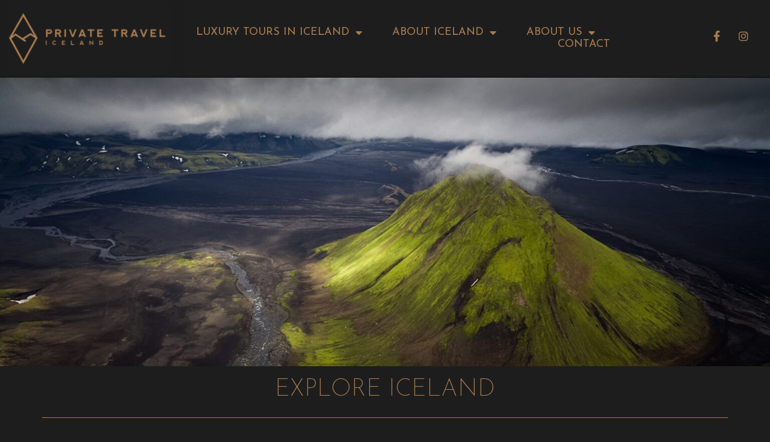

--- FILE ---
content_type: text/html; charset=UTF-8
request_url: https://pti.is/why-iceland/
body_size: 16629
content:
<!DOCTYPE html>
<html dir="ltr" lang="en-US" prefix="og: https://ogp.me/ns#">
<head>
	<meta charset="UTF-8" />
	<meta name="viewport" content="width=device-width, initial-scale=1" />
	<link rel="profile" href="https://gmpg.org/xfn/11" />
	<link rel="pingback" href="https://pti.is/xmlrpc.php" />
	<title>Why Choose Iceland for Luxury Travel | Private Travel Iceland</title>

		<!-- All in One SEO 4.9.0 - aioseo.com -->
	<meta name="description" content="Discover the unparalleled beauty and unique contrasts of Iceland with Private Travel Iceland. From geothermal wonders to majestic landscapes, learn why Iceland is the ultimate luxury travel destination." />
	<meta name="robots" content="max-image-preview:large" />
	<link rel="canonical" href="https://pti.is/why-iceland/" />
	<meta name="generator" content="All in One SEO (AIOSEO) 4.9.0" />
		<meta property="og:locale" content="en_US" />
		<meta property="og:site_name" content="PTI - Tailor made private luxury travel in Iceland" />
		<meta property="og:type" content="article" />
		<meta property="og:title" content="Why Choose Iceland for Luxury Travel | Private Travel Iceland" />
		<meta property="og:description" content="Discover the unparalleled beauty and unique contrasts of Iceland with Private Travel Iceland. From geothermal wonders to majestic landscapes, learn why Iceland is the ultimate luxury travel destination." />
		<meta property="og:url" content="https://pti.is/why-iceland/" />
		<meta property="article:published_time" content="2023-06-06T17:13:12+00:00" />
		<meta property="article:modified_time" content="2025-10-14T09:09:48+00:00" />
		<meta name="twitter:card" content="summary_large_image" />
		<meta name="twitter:title" content="Why Choose Iceland for Luxury Travel | Private Travel Iceland" />
		<meta name="twitter:description" content="Discover the unparalleled beauty and unique contrasts of Iceland with Private Travel Iceland. From geothermal wonders to majestic landscapes, learn why Iceland is the ultimate luxury travel destination." />
		<script type="application/ld+json" class="aioseo-schema">
			{"@context":"https:\/\/schema.org","@graph":[{"@type":"BreadcrumbList","@id":"https:\/\/pti.is\/why-iceland\/#breadcrumblist","itemListElement":[{"@type":"ListItem","@id":"https:\/\/pti.is#listItem","position":1,"name":"Home","item":"https:\/\/pti.is","nextItem":{"@type":"ListItem","@id":"https:\/\/pti.is\/why-iceland\/#listItem","name":"EXPLORE ICELAND"}},{"@type":"ListItem","@id":"https:\/\/pti.is\/why-iceland\/#listItem","position":2,"name":"EXPLORE ICELAND","previousItem":{"@type":"ListItem","@id":"https:\/\/pti.is#listItem","name":"Home"}}]},{"@type":"Organization","@id":"https:\/\/pti.is\/#organization","name":"PTI","description":"Tailor made private luxury travel in Iceland","url":"https:\/\/pti.is\/","logo":{"@type":"ImageObject","url":"65","@id":"https:\/\/pti.is\/why-iceland\/#organizationLogo"},"image":{"@id":"https:\/\/pti.is\/why-iceland\/#organizationLogo"}},{"@type":"WebPage","@id":"https:\/\/pti.is\/why-iceland\/#webpage","url":"https:\/\/pti.is\/why-iceland\/","name":"Why Choose Iceland for Luxury Travel | Private Travel Iceland","description":"Discover the unparalleled beauty and unique contrasts of Iceland with Private Travel Iceland. From geothermal wonders to majestic landscapes, learn why Iceland is the ultimate luxury travel destination.","inLanguage":"en-US","isPartOf":{"@id":"https:\/\/pti.is\/#website"},"breadcrumb":{"@id":"https:\/\/pti.is\/why-iceland\/#breadcrumblist"},"image":{"@type":"ImageObject","url":"https:\/\/pti.is\/wp-content\/uploads\/2023\/11\/whyicelandmaelifells.jpg","@id":"https:\/\/pti.is\/why-iceland\/#mainImage","width":2400,"height":900,"caption":"WHY ICELAND"},"primaryImageOfPage":{"@id":"https:\/\/pti.is\/why-iceland\/#mainImage"},"datePublished":"2023-06-06T17:13:12+00:00","dateModified":"2025-10-14T09:09:48+00:00"},{"@type":"WebSite","@id":"https:\/\/pti.is\/#website","url":"https:\/\/pti.is\/","name":"PTI","description":"Tailor made private luxury travel in Iceland","inLanguage":"en-US","publisher":{"@id":"https:\/\/pti.is\/#organization"}}]}
		</script>
		<!-- All in One SEO -->

<link rel="alternate" type="application/rss+xml" title="PTI &raquo; Feed" href="https://pti.is/feed/" />
<link rel="alternate" type="application/rss+xml" title="PTI &raquo; Comments Feed" href="https://pti.is/comments/feed/" />
<link rel="alternate" title="oEmbed (JSON)" type="application/json+oembed" href="https://pti.is/wp-json/oembed/1.0/embed?url=https%3A%2F%2Fpti.is%2Fwhy-iceland%2F" />
<link rel="alternate" title="oEmbed (XML)" type="text/xml+oembed" href="https://pti.is/wp-json/oembed/1.0/embed?url=https%3A%2F%2Fpti.is%2Fwhy-iceland%2F&#038;format=xml" />
<style id='wp-img-auto-sizes-contain-inline-css'>
img:is([sizes=auto i],[sizes^="auto," i]){contain-intrinsic-size:3000px 1500px}
/*# sourceURL=wp-img-auto-sizes-contain-inline-css */
</style>
<link rel='stylesheet' id='hfe-widgets-style-css' href='https://pti.is/wp-content/plugins/header-footer-elementor/inc/widgets-css/frontend.css?ver=2.6.2' media='all' />
<style id='wp-emoji-styles-inline-css'>

	img.wp-smiley, img.emoji {
		display: inline !important;
		border: none !important;
		box-shadow: none !important;
		height: 1em !important;
		width: 1em !important;
		margin: 0 0.07em !important;
		vertical-align: -0.1em !important;
		background: none !important;
		padding: 0 !important;
	}
/*# sourceURL=wp-emoji-styles-inline-css */
</style>
<style id='classic-theme-styles-inline-css'>
/*! This file is auto-generated */
.wp-block-button__link{color:#fff;background-color:#32373c;border-radius:9999px;box-shadow:none;text-decoration:none;padding:calc(.667em + 2px) calc(1.333em + 2px);font-size:1.125em}.wp-block-file__button{background:#32373c;color:#fff;text-decoration:none}
/*# sourceURL=/wp-includes/css/classic-themes.min.css */
</style>
<link rel='stylesheet' id='twenty-twenty-one-custom-color-overrides-css' href='https://pti.is/wp-content/themes/twentytwentyone/assets/css/custom-color-overrides.css?ver=2.0' media='all' />
<style id='twenty-twenty-one-custom-color-overrides-inline-css'>
:root .editor-styles-wrapper{--global--color-background: #1d1d1d;--global--color-primary: #fff;--global--color-secondary: #fff;--button--color-background: #fff;--button--color-text-hover: #fff;--table--stripes-border-color: rgba(240, 240, 240, 0.15);--table--stripes-background-color: rgba(240, 240, 240, 0.15);}
/*# sourceURL=twenty-twenty-one-custom-color-overrides-inline-css */
</style>
<link rel='stylesheet' id='cmplz-general-css' href='https://pti.is/wp-content/plugins/complianz-gdpr/assets/css/cookieblocker.min.css?ver=1763065602' media='all' />
<link rel='stylesheet' id='hfe-style-css' href='https://pti.is/wp-content/plugins/header-footer-elementor/assets/css/header-footer-elementor.css?ver=2.6.2' media='all' />
<link rel='stylesheet' id='elementor-icons-css' href='https://pti.is/wp-content/plugins/elementor/assets/lib/eicons/css/elementor-icons.min.css?ver=5.44.0' media='all' />
<link rel='stylesheet' id='elementor-frontend-css' href='https://pti.is/wp-content/plugins/elementor/assets/css/frontend.min.css?ver=3.33.0' media='all' />
<link rel='stylesheet' id='elementor-post-5-css' href='https://pti.is/wp-content/uploads/elementor/css/post-5.css?ver=1763957170' media='all' />
<link rel='stylesheet' id='slick-css' href='https://pti.is/wp-content/plugins/bloglentor-for-elementor/assets/lib/slick/slick.css?ver=1.0.8' media='all' />
<link rel='stylesheet' id='slick-theme-css' href='https://pti.is/wp-content/plugins/bloglentor-for-elementor/assets/lib/slick/slick-theme.css?ver=1.0.8' media='all' />
<link rel='stylesheet' id='bloglentor-main-css' href='https://pti.is/wp-content/plugins/bloglentor-for-elementor/assets/css/main.css?ver=1.0.8' media='all' />
<link rel='stylesheet' id='swiper-css' href='https://pti.is/wp-content/plugins/elementor/assets/lib/swiper/v8/css/swiper.min.css?ver=8.4.5' media='all' />
<link rel='stylesheet' id='e-swiper-css' href='https://pti.is/wp-content/plugins/elementor/assets/css/conditionals/e-swiper.min.css?ver=3.33.0' media='all' />
<link rel='stylesheet' id='widget-media-carousel-css' href='https://pti.is/wp-content/plugins/elementor-pro/assets/css/widget-media-carousel.min.css?ver=3.33.1' media='all' />
<link rel='stylesheet' id='widget-carousel-module-base-css' href='https://pti.is/wp-content/plugins/elementor-pro/assets/css/widget-carousel-module-base.min.css?ver=3.33.1' media='all' />
<link rel='stylesheet' id='elementor-post-119-css' href='https://pti.is/wp-content/uploads/elementor/css/post-119.css?ver=1763966212' media='all' />
<link rel='stylesheet' id='twenty-twenty-one-style-css' href='https://pti.is/wp-content/themes/twentytwentyone/style.css?ver=2.0' media='all' />
<style id='twenty-twenty-one-style-inline-css'>
:root{--global--color-background: #1d1d1d;--global--color-primary: #fff;--global--color-secondary: #fff;--button--color-background: #fff;--button--color-text-hover: #fff;--table--stripes-border-color: rgba(240, 240, 240, 0.15);--table--stripes-background-color: rgba(240, 240, 240, 0.15);}
/*# sourceURL=twenty-twenty-one-style-inline-css */
</style>
<link rel='stylesheet' id='twenty-twenty-one-print-style-css' href='https://pti.is/wp-content/themes/twentytwentyone/assets/css/print.css?ver=2.0' media='print' />
<link rel='stylesheet' id='widget-image-css' href='https://pti.is/wp-content/plugins/elementor/assets/css/widget-image.min.css?ver=3.33.0' media='all' />
<link rel='stylesheet' id='widget-nav-menu-css' href='https://pti.is/wp-content/plugins/elementor-pro/assets/css/widget-nav-menu.min.css?ver=3.33.1' media='all' />
<link rel='stylesheet' id='widget-social-icons-css' href='https://pti.is/wp-content/plugins/elementor/assets/css/widget-social-icons.min.css?ver=3.33.0' media='all' />
<link rel='stylesheet' id='e-apple-webkit-css' href='https://pti.is/wp-content/plugins/elementor/assets/css/conditionals/apple-webkit.min.css?ver=3.33.0' media='all' />
<link rel='stylesheet' id='widget-gallery-css' href='https://pti.is/wp-content/plugins/elementor-pro/assets/css/widget-gallery.min.css?ver=3.33.1' media='all' />
<link rel='stylesheet' id='elementor-gallery-css' href='https://pti.is/wp-content/plugins/elementor/assets/lib/e-gallery/css/e-gallery.min.css?ver=1.2.0' media='all' />
<link rel='stylesheet' id='e-transitions-css' href='https://pti.is/wp-content/plugins/elementor-pro/assets/css/conditionals/transitions.min.css?ver=3.33.1' media='all' />
<link rel='stylesheet' id='widget-form-css' href='https://pti.is/wp-content/plugins/elementor-pro/assets/css/widget-form.min.css?ver=3.33.1' media='all' />
<link rel='stylesheet' id='widget-heading-css' href='https://pti.is/wp-content/plugins/elementor/assets/css/widget-heading.min.css?ver=3.33.0' media='all' />
<link rel='stylesheet' id='widget-divider-css' href='https://pti.is/wp-content/plugins/elementor/assets/css/widget-divider.min.css?ver=3.33.0' media='all' />
<link rel='stylesheet' id='elementor-post-157-css' href='https://pti.is/wp-content/uploads/elementor/css/post-157.css?ver=1763957170' media='all' />
<link rel='stylesheet' id='elementor-post-169-css' href='https://pti.is/wp-content/uploads/elementor/css/post-169.css?ver=1763957171' media='all' />
<link rel='stylesheet' id='elementor-post-122-css' href='https://pti.is/wp-content/uploads/elementor/css/post-122.css?ver=1763957763' media='all' />
<link rel='stylesheet' id='hfe-elementor-icons-css' href='https://pti.is/wp-content/plugins/elementor/assets/lib/eicons/css/elementor-icons.min.css?ver=5.34.0' media='all' />
<link rel='stylesheet' id='hfe-icons-list-css' href='https://pti.is/wp-content/plugins/elementor/assets/css/widget-icon-list.min.css?ver=3.24.3' media='all' />
<link rel='stylesheet' id='hfe-social-icons-css' href='https://pti.is/wp-content/plugins/elementor/assets/css/widget-social-icons.min.css?ver=3.24.0' media='all' />
<link rel='stylesheet' id='hfe-social-share-icons-brands-css' href='https://pti.is/wp-content/plugins/elementor/assets/lib/font-awesome/css/brands.css?ver=5.15.3' media='all' />
<link rel='stylesheet' id='hfe-social-share-icons-fontawesome-css' href='https://pti.is/wp-content/plugins/elementor/assets/lib/font-awesome/css/fontawesome.css?ver=5.15.3' media='all' />
<link rel='stylesheet' id='hfe-nav-menu-icons-css' href='https://pti.is/wp-content/plugins/elementor/assets/lib/font-awesome/css/solid.css?ver=5.15.3' media='all' />
<link rel='stylesheet' id='hfe-widget-blockquote-css' href='https://pti.is/wp-content/plugins/elementor-pro/assets/css/widget-blockquote.min.css?ver=3.25.0' media='all' />
<link rel='stylesheet' id='hfe-mega-menu-css' href='https://pti.is/wp-content/plugins/elementor-pro/assets/css/widget-mega-menu.min.css?ver=3.26.2' media='all' />
<link rel='stylesheet' id='hfe-nav-menu-widget-css' href='https://pti.is/wp-content/plugins/elementor-pro/assets/css/widget-nav-menu.min.css?ver=3.26.0' media='all' />
<link rel='stylesheet' id='elementor-gf-josefinsans-css' href='https://fonts.googleapis.com/css?family=Josefin+Sans:100,100italic,200,200italic,300,300italic,400,400italic,500,500italic,600,600italic,700,700italic,800,800italic,900,900italic&#038;display=auto' media='all' />
<link rel='stylesheet' id='elementor-icons-shared-0-css' href='https://pti.is/wp-content/plugins/elementor/assets/lib/font-awesome/css/fontawesome.min.css?ver=5.15.3' media='all' />
<link rel='stylesheet' id='elementor-icons-fa-solid-css' href='https://pti.is/wp-content/plugins/elementor/assets/lib/font-awesome/css/solid.min.css?ver=5.15.3' media='all' />
<link rel='stylesheet' id='elementor-icons-fa-brands-css' href='https://pti.is/wp-content/plugins/elementor/assets/lib/font-awesome/css/brands.min.css?ver=5.15.3' media='all' />
<script src="https://pti.is/wp-content/plugins/google-analytics-for-wordpress/assets/js/frontend-gtag.min.js?ver=9.10.0" id="monsterinsights-frontend-script-js" async data-wp-strategy="async"></script>
<script data-cfasync="false" data-wpfc-render="false" id='monsterinsights-frontend-script-js-extra'>var monsterinsights_frontend = {"js_events_tracking":"true","download_extensions":"doc,pdf,ppt,zip,xls,docx,pptx,xlsx","inbound_paths":"[{\"path\":\"\\\/go\\\/\",\"label\":\"affiliate\"},{\"path\":\"\\\/recommend\\\/\",\"label\":\"affiliate\"}]","home_url":"https:\/\/pti.is","hash_tracking":"false","v4_id":"G-C57F01DEE3"};</script>
<script src="https://pti.is/wp-includes/js/jquery/jquery.min.js?ver=3.7.1" id="jquery-core-js"></script>
<script src="https://pti.is/wp-includes/js/jquery/jquery-migrate.min.js?ver=3.4.1" id="jquery-migrate-js"></script>
<script id="jquery-js-after">
!function($){"use strict";$(document).ready(function(){$(this).scrollTop()>100&&$(".hfe-scroll-to-top-wrap").removeClass("hfe-scroll-to-top-hide"),$(window).scroll(function(){$(this).scrollTop()<100?$(".hfe-scroll-to-top-wrap").fadeOut(300):$(".hfe-scroll-to-top-wrap").fadeIn(300)}),$(".hfe-scroll-to-top-wrap").on("click",function(){$("html, body").animate({scrollTop:0},300);return!1})})}(jQuery);
!function($){'use strict';$(document).ready(function(){var bar=$('.hfe-reading-progress-bar');if(!bar.length)return;$(window).on('scroll',function(){var s=$(window).scrollTop(),d=$(document).height()-$(window).height(),p=d? s/d*100:0;bar.css('width',p+'%')});});}(jQuery);
//# sourceURL=jquery-js-after
</script>
<script id="twenty-twenty-one-ie11-polyfills-js-after">
( Element.prototype.matches && Element.prototype.closest && window.NodeList && NodeList.prototype.forEach ) || document.write( '<script src="https://pti.is/wp-content/themes/twentytwentyone/assets/js/polyfills.js?ver=2.0"></scr' + 'ipt>' );
//# sourceURL=twenty-twenty-one-ie11-polyfills-js-after
</script>
<script src="https://pti.is/wp-content/themes/twentytwentyone/assets/js/primary-navigation.js?ver=2.0" id="twenty-twenty-one-primary-navigation-script-js" defer data-wp-strategy="defer"></script>
<link rel="https://api.w.org/" href="https://pti.is/wp-json/" /><link rel="alternate" title="JSON" type="application/json" href="https://pti.is/wp-json/wp/v2/pages/119" /><link rel="EditURI" type="application/rsd+xml" title="RSD" href="https://pti.is/xmlrpc.php?rsd" />
<meta name="generator" content="WordPress 6.9" />
<link rel='shortlink' href='https://pti.is/?p=119' />
			<style>.cmplz-hidden {
					display: none !important;
				}</style><meta name="generator" content="Elementor 3.33.0; features: additional_custom_breakpoints; settings: css_print_method-external, google_font-enabled, font_display-auto">
			<style>
				.e-con.e-parent:nth-of-type(n+4):not(.e-lazyloaded):not(.e-no-lazyload),
				.e-con.e-parent:nth-of-type(n+4):not(.e-lazyloaded):not(.e-no-lazyload) * {
					background-image: none !important;
				}
				@media screen and (max-height: 1024px) {
					.e-con.e-parent:nth-of-type(n+3):not(.e-lazyloaded):not(.e-no-lazyload),
					.e-con.e-parent:nth-of-type(n+3):not(.e-lazyloaded):not(.e-no-lazyload) * {
						background-image: none !important;
					}
				}
				@media screen and (max-height: 640px) {
					.e-con.e-parent:nth-of-type(n+2):not(.e-lazyloaded):not(.e-no-lazyload),
					.e-con.e-parent:nth-of-type(n+2):not(.e-lazyloaded):not(.e-no-lazyload) * {
						background-image: none !important;
					}
				}
			</style>
			<style id="custom-background-css">
body.custom-background { background-color: #1d1d1d; }
</style>
				<meta name="theme-color" content="#FFFFFF">
			<link rel="icon" href="https://pti.is/wp-content/uploads/2023/11/cropped-PTI-LOGO-TRANS-32x32.png" sizes="32x32" />
<link rel="icon" href="https://pti.is/wp-content/uploads/2023/11/cropped-PTI-LOGO-TRANS-192x192.png" sizes="192x192" />
<link rel="apple-touch-icon" href="https://pti.is/wp-content/uploads/2023/11/cropped-PTI-LOGO-TRANS-180x180.png" />
<meta name="msapplication-TileImage" content="https://pti.is/wp-content/uploads/2023/11/cropped-PTI-LOGO-TRANS-270x270.png" />
		<style id="wp-custom-css">
			.sub-menu-toggle{display:none;}		</style>
		</head>

<body data-rsssl=1 class="wp-singular page-template-default page page-id-119 custom-background wp-embed-responsive wp-theme-twentytwentyone ehf-header ehf-template-twentytwentyone ehf-stylesheet-twentytwentyone is-dark-theme no-js singular has-main-navigation no-widgets elementor-default elementor-template-full-width elementor-kit-5 elementor-page elementor-page-119 elementor-page-122">
<div id="page" class="hfeed site">

		<header id="masthead" itemscope="itemscope" itemtype="https://schema.org/WPHeader">
			<p class="main-title bhf-hidden" itemprop="headline"><a href="https://pti.is" title="PTI" rel="home">PTI</a></p>
					</header>

	<!DOCTYPE html>
<html dir="ltr" lang="en-US" prefix="og: https://ogp.me/ns#">
<head>
	<meta charset="UTF-8">
	<meta name="viewport" content="width=device-width, initial-scale=1.0, viewport-fit=cover" />		</head>
<body data-rsssl=1 class="wp-singular page-template-default page page-id-119 custom-background wp-embed-responsive wp-theme-twentytwentyone ehf-header ehf-template-twentytwentyone ehf-stylesheet-twentytwentyone is-dark-theme no-js singular has-main-navigation no-widgets elementor-default elementor-template-full-width elementor-kit-5 elementor-page elementor-page-119 elementor-page-122">
		<header data-elementor-type="header" data-elementor-id="157" class="elementor elementor-157 elementor-location-header" data-elementor-post-type="elementor_library">
					<section class="elementor-section elementor-top-section elementor-element elementor-element-76b12a4 elementor-section-full_width elementor-section-height-min-height elementor-section-items-stretch elementor-section-height-default" data-id="76b12a4" data-element_type="section" data-settings="{&quot;background_background&quot;:&quot;classic&quot;}">
						<div class="elementor-container elementor-column-gap-default">
					<div class="elementor-column elementor-col-25 elementor-top-column elementor-element elementor-element-4ea4a8f5" data-id="4ea4a8f5" data-element_type="column">
			<div class="elementor-widget-wrap elementor-element-populated">
						<div class="elementor-element elementor-element-36d298cf elementor-widget elementor-widget-image" data-id="36d298cf" data-element_type="widget" data-widget_type="image.default">
				<div class="elementor-widget-container">
																<a href="https://www.pti.is">
							<img width="300" height="118" src="https://pti.is/wp-content/uploads/2023/11/PTI-LOGO-TRANS-300x118.png" class="attachment-medium size-medium wp-image-864" alt="Private Travel Iceland Logo" srcset="https://pti.is/wp-content/uploads/2023/11/PTI-LOGO-TRANS-300x118.png 300w, https://pti.is/wp-content/uploads/2023/11/PTI-LOGO-TRANS.png 747w" sizes="(max-width: 300px) 100vw, 300px" style="width:100%;height:39.49%;max-width:747px" />								</a>
															</div>
				</div>
					</div>
		</div>
				<div class="elementor-column elementor-col-50 elementor-top-column elementor-element elementor-element-39cd95d9" data-id="39cd95d9" data-element_type="column">
			<div class="elementor-widget-wrap elementor-element-populated">
						<div class="elementor-element elementor-element-1e8d8ff elementor-nav-menu__align-end elementor-nav-menu--stretch elementor-nav-menu__text-align-center elementor-nav-menu--dropdown-tablet elementor-nav-menu--toggle elementor-nav-menu--burger elementor-widget elementor-widget-nav-menu" data-id="1e8d8ff" data-element_type="widget" data-settings="{&quot;full_width&quot;:&quot;stretch&quot;,&quot;layout&quot;:&quot;horizontal&quot;,&quot;submenu_icon&quot;:{&quot;value&quot;:&quot;&lt;i class=\&quot;fas fa-caret-down\&quot; aria-hidden=\&quot;true\&quot;&gt;&lt;\/i&gt;&quot;,&quot;library&quot;:&quot;fa-solid&quot;},&quot;toggle&quot;:&quot;burger&quot;}" data-widget_type="nav-menu.default">
				<div class="elementor-widget-container">
								<nav aria-label="Menu" class="elementor-nav-menu--main elementor-nav-menu__container elementor-nav-menu--layout-horizontal e--pointer-underline e--animation-fade">
				<ul id="menu-1-1e8d8ff" class="elementor-nav-menu"><li class="menu-item menu-item-type-custom menu-item-object-custom menu-item-has-children menu-item-3242"><a href="#" class="elementor-item elementor-item-anchor">Luxury Tours in Iceland</a><button class="sub-menu-toggle" aria-expanded="false" onClick="twentytwentyoneExpandSubMenu(this)"><span class="icon-plus"><svg class="svg-icon" width="18" height="18" aria-hidden="true" role="img" focusable="false" viewBox="0 0 24 24" fill="none" xmlns="http://www.w3.org/2000/svg"><path fill-rule="evenodd" clip-rule="evenodd" d="M18 11.2h-5.2V6h-1.6v5.2H6v1.6h5.2V18h1.6v-5.2H18z" fill="currentColor"/></svg></span><span class="icon-minus"><svg class="svg-icon" width="18" height="18" aria-hidden="true" role="img" focusable="false" viewBox="0 0 24 24" fill="none" xmlns="http://www.w3.org/2000/svg"><path fill-rule="evenodd" clip-rule="evenodd" d="M6 11h12v2H6z" fill="currentColor"/></svg></span><span class="screen-reader-text">Open menu</span></button>
<ul class="sub-menu elementor-nav-menu--dropdown">
	<li class="menu-item menu-item-type-post_type menu-item-object-page menu-item-3246"><a href="https://pti.is/private-luxury-tours-in-iceland/" class="elementor-sub-item">PRIVATE LUXURY TOURS</a></li>
	<li class="menu-item menu-item-type-post_type menu-item-object-page menu-item-3249"><a href="https://pti.is/luxury-self-drive-tours/" class="elementor-sub-item">LUXURY SELF-DRIVE TOURS</a></li>
	<li class="menu-item menu-item-type-post_type menu-item-object-page menu-item-3250"><a href="https://pti.is/luxury-small-group-tours/" class="elementor-sub-item">LUXURY SMALL GROUP TOURS</a></li>
</ul>
</li>
<li class="menu-item menu-item-type-custom menu-item-object-custom current-menu-ancestor current-menu-parent menu-item-has-children menu-item-502"><a href="#" class="elementor-item elementor-item-anchor">ABOUT ICELAND</a><button class="sub-menu-toggle" aria-expanded="false" onClick="twentytwentyoneExpandSubMenu(this)"><span class="icon-plus"><svg class="svg-icon" width="18" height="18" aria-hidden="true" role="img" focusable="false" viewBox="0 0 24 24" fill="none" xmlns="http://www.w3.org/2000/svg"><path fill-rule="evenodd" clip-rule="evenodd" d="M18 11.2h-5.2V6h-1.6v5.2H6v1.6h5.2V18h1.6v-5.2H18z" fill="currentColor"/></svg></span><span class="icon-minus"><svg class="svg-icon" width="18" height="18" aria-hidden="true" role="img" focusable="false" viewBox="0 0 24 24" fill="none" xmlns="http://www.w3.org/2000/svg"><path fill-rule="evenodd" clip-rule="evenodd" d="M6 11h12v2H6z" fill="currentColor"/></svg></span><span class="screen-reader-text">Open menu</span></button>
<ul class="sub-menu elementor-nav-menu--dropdown">
	<li class="menu-item menu-item-type-post_type menu-item-object-page current-menu-item page_item page-item-119 current_page_item menu-item-505"><a href="https://pti.is/why-iceland/" aria-current="page" class="elementor-sub-item elementor-item-active">EXPLORE ICELAND</a></li>
	<li class="menu-item menu-item-type-post_type menu-item-object-page menu-item-504"><a href="https://pti.is/luxury-activities/" class="elementor-sub-item">LUXURY ACTIVITIES</a></li>
	<li class="menu-item menu-item-type-post_type menu-item-object-page menu-item-1251"><a href="https://pti.is/luxury-accommodation/" class="elementor-sub-item">LUXURY ACCOMMODATION</a></li>
	<li class="menu-item menu-item-type-post_type menu-item-object-page menu-item-507"><a href="https://pti.is/luxury-transportation/" class="elementor-sub-item">LUXURY TRANSPORTATION</a></li>
	<li class="menu-item menu-item-type-post_type menu-item-object-page menu-item-508"><a href="https://pti.is/tailor-made/" class="elementor-sub-item">TAILOR MADE LUXURY TRAVEL</a></li>
</ul>
</li>
<li class="menu-item menu-item-type-custom menu-item-object-custom menu-item-has-children menu-item-509"><a href="#" class="elementor-item elementor-item-anchor">ABOUT US</a><button class="sub-menu-toggle" aria-expanded="false" onClick="twentytwentyoneExpandSubMenu(this)"><span class="icon-plus"><svg class="svg-icon" width="18" height="18" aria-hidden="true" role="img" focusable="false" viewBox="0 0 24 24" fill="none" xmlns="http://www.w3.org/2000/svg"><path fill-rule="evenodd" clip-rule="evenodd" d="M18 11.2h-5.2V6h-1.6v5.2H6v1.6h5.2V18h1.6v-5.2H18z" fill="currentColor"/></svg></span><span class="icon-minus"><svg class="svg-icon" width="18" height="18" aria-hidden="true" role="img" focusable="false" viewBox="0 0 24 24" fill="none" xmlns="http://www.w3.org/2000/svg"><path fill-rule="evenodd" clip-rule="evenodd" d="M6 11h12v2H6z" fill="currentColor"/></svg></span><span class="screen-reader-text">Open menu</span></button>
<ul class="sub-menu elementor-nav-menu--dropdown">
	<li class="menu-item menu-item-type-post_type menu-item-object-page menu-item-510"><a href="https://pti.is/why-us/" class="elementor-sub-item">WHY PTI</a></li>
	<li class="menu-item menu-item-type-post_type menu-item-object-page menu-item-511"><a href="https://pti.is/meet-the-team/" class="elementor-sub-item">MEET THE TEAM</a></li>
	<li class="menu-item menu-item-type-post_type menu-item-object-page menu-item-512"><a href="https://pti.is/partners/" class="elementor-sub-item">PARTNERS</a></li>
	<li class="menu-item menu-item-type-post_type menu-item-object-page menu-item-513"><a href="https://pti.is/enquiries/" class="elementor-sub-item">ENQUIRIES</a></li>
	<li class="menu-item menu-item-type-post_type menu-item-object-page menu-item-514"><a href="https://pti.is/terms-conditions/" class="elementor-sub-item">TERMS &amp; CONDITIONS</a></li>
	<li class="menu-item menu-item-type-post_type menu-item-object-page menu-item-2324"><a href="https://pti.is/travel-blog/" class="elementor-sub-item">TRAVEL-BLOG</a></li>
	<li class="menu-item menu-item-type-post_type menu-item-object-page menu-item-957"><a href="https://pti.is/testimonials/" class="elementor-sub-item">TESTIMONIALS</a></li>
</ul>
</li>
<li class="menu-item menu-item-type-custom menu-item-object-custom menu-item-515"><a href="/pti.is/contact" class="elementor-item">CONTACT</a></li>
</ul>			</nav>
					<div class="elementor-menu-toggle" role="button" tabindex="0" aria-label="Menu Toggle" aria-expanded="false">
			<i aria-hidden="true" role="presentation" class="elementor-menu-toggle__icon--open eicon-menu-bar"></i><i aria-hidden="true" role="presentation" class="elementor-menu-toggle__icon--close eicon-close"></i>		</div>
					<nav class="elementor-nav-menu--dropdown elementor-nav-menu__container" aria-hidden="true">
				<ul id="menu-2-1e8d8ff" class="elementor-nav-menu"><li class="menu-item menu-item-type-custom menu-item-object-custom menu-item-has-children menu-item-3242"><a href="#" class="elementor-item elementor-item-anchor" tabindex="-1">Luxury Tours in Iceland</a><button class="sub-menu-toggle" aria-expanded="false" onClick="twentytwentyoneExpandSubMenu(this)"><span class="icon-plus"><svg class="svg-icon" width="18" height="18" aria-hidden="true" role="img" focusable="false" viewBox="0 0 24 24" fill="none" xmlns="http://www.w3.org/2000/svg"><path fill-rule="evenodd" clip-rule="evenodd" d="M18 11.2h-5.2V6h-1.6v5.2H6v1.6h5.2V18h1.6v-5.2H18z" fill="currentColor"/></svg></span><span class="icon-minus"><svg class="svg-icon" width="18" height="18" aria-hidden="true" role="img" focusable="false" viewBox="0 0 24 24" fill="none" xmlns="http://www.w3.org/2000/svg"><path fill-rule="evenodd" clip-rule="evenodd" d="M6 11h12v2H6z" fill="currentColor"/></svg></span><span class="screen-reader-text">Open menu</span></button>
<ul class="sub-menu elementor-nav-menu--dropdown">
	<li class="menu-item menu-item-type-post_type menu-item-object-page menu-item-3246"><a href="https://pti.is/private-luxury-tours-in-iceland/" class="elementor-sub-item" tabindex="-1">PRIVATE LUXURY TOURS</a></li>
	<li class="menu-item menu-item-type-post_type menu-item-object-page menu-item-3249"><a href="https://pti.is/luxury-self-drive-tours/" class="elementor-sub-item" tabindex="-1">LUXURY SELF-DRIVE TOURS</a></li>
	<li class="menu-item menu-item-type-post_type menu-item-object-page menu-item-3250"><a href="https://pti.is/luxury-small-group-tours/" class="elementor-sub-item" tabindex="-1">LUXURY SMALL GROUP TOURS</a></li>
</ul>
</li>
<li class="menu-item menu-item-type-custom menu-item-object-custom current-menu-ancestor current-menu-parent menu-item-has-children menu-item-502"><a href="#" class="elementor-item elementor-item-anchor" tabindex="-1">ABOUT ICELAND</a><button class="sub-menu-toggle" aria-expanded="false" onClick="twentytwentyoneExpandSubMenu(this)"><span class="icon-plus"><svg class="svg-icon" width="18" height="18" aria-hidden="true" role="img" focusable="false" viewBox="0 0 24 24" fill="none" xmlns="http://www.w3.org/2000/svg"><path fill-rule="evenodd" clip-rule="evenodd" d="M18 11.2h-5.2V6h-1.6v5.2H6v1.6h5.2V18h1.6v-5.2H18z" fill="currentColor"/></svg></span><span class="icon-minus"><svg class="svg-icon" width="18" height="18" aria-hidden="true" role="img" focusable="false" viewBox="0 0 24 24" fill="none" xmlns="http://www.w3.org/2000/svg"><path fill-rule="evenodd" clip-rule="evenodd" d="M6 11h12v2H6z" fill="currentColor"/></svg></span><span class="screen-reader-text">Open menu</span></button>
<ul class="sub-menu elementor-nav-menu--dropdown">
	<li class="menu-item menu-item-type-post_type menu-item-object-page current-menu-item page_item page-item-119 current_page_item menu-item-505"><a href="https://pti.is/why-iceland/" aria-current="page" class="elementor-sub-item elementor-item-active" tabindex="-1">EXPLORE ICELAND</a></li>
	<li class="menu-item menu-item-type-post_type menu-item-object-page menu-item-504"><a href="https://pti.is/luxury-activities/" class="elementor-sub-item" tabindex="-1">LUXURY ACTIVITIES</a></li>
	<li class="menu-item menu-item-type-post_type menu-item-object-page menu-item-1251"><a href="https://pti.is/luxury-accommodation/" class="elementor-sub-item" tabindex="-1">LUXURY ACCOMMODATION</a></li>
	<li class="menu-item menu-item-type-post_type menu-item-object-page menu-item-507"><a href="https://pti.is/luxury-transportation/" class="elementor-sub-item" tabindex="-1">LUXURY TRANSPORTATION</a></li>
	<li class="menu-item menu-item-type-post_type menu-item-object-page menu-item-508"><a href="https://pti.is/tailor-made/" class="elementor-sub-item" tabindex="-1">TAILOR MADE LUXURY TRAVEL</a></li>
</ul>
</li>
<li class="menu-item menu-item-type-custom menu-item-object-custom menu-item-has-children menu-item-509"><a href="#" class="elementor-item elementor-item-anchor" tabindex="-1">ABOUT US</a><button class="sub-menu-toggle" aria-expanded="false" onClick="twentytwentyoneExpandSubMenu(this)"><span class="icon-plus"><svg class="svg-icon" width="18" height="18" aria-hidden="true" role="img" focusable="false" viewBox="0 0 24 24" fill="none" xmlns="http://www.w3.org/2000/svg"><path fill-rule="evenodd" clip-rule="evenodd" d="M18 11.2h-5.2V6h-1.6v5.2H6v1.6h5.2V18h1.6v-5.2H18z" fill="currentColor"/></svg></span><span class="icon-minus"><svg class="svg-icon" width="18" height="18" aria-hidden="true" role="img" focusable="false" viewBox="0 0 24 24" fill="none" xmlns="http://www.w3.org/2000/svg"><path fill-rule="evenodd" clip-rule="evenodd" d="M6 11h12v2H6z" fill="currentColor"/></svg></span><span class="screen-reader-text">Open menu</span></button>
<ul class="sub-menu elementor-nav-menu--dropdown">
	<li class="menu-item menu-item-type-post_type menu-item-object-page menu-item-510"><a href="https://pti.is/why-us/" class="elementor-sub-item" tabindex="-1">WHY PTI</a></li>
	<li class="menu-item menu-item-type-post_type menu-item-object-page menu-item-511"><a href="https://pti.is/meet-the-team/" class="elementor-sub-item" tabindex="-1">MEET THE TEAM</a></li>
	<li class="menu-item menu-item-type-post_type menu-item-object-page menu-item-512"><a href="https://pti.is/partners/" class="elementor-sub-item" tabindex="-1">PARTNERS</a></li>
	<li class="menu-item menu-item-type-post_type menu-item-object-page menu-item-513"><a href="https://pti.is/enquiries/" class="elementor-sub-item" tabindex="-1">ENQUIRIES</a></li>
	<li class="menu-item menu-item-type-post_type menu-item-object-page menu-item-514"><a href="https://pti.is/terms-conditions/" class="elementor-sub-item" tabindex="-1">TERMS &amp; CONDITIONS</a></li>
	<li class="menu-item menu-item-type-post_type menu-item-object-page menu-item-2324"><a href="https://pti.is/travel-blog/" class="elementor-sub-item" tabindex="-1">TRAVEL-BLOG</a></li>
	<li class="menu-item menu-item-type-post_type menu-item-object-page menu-item-957"><a href="https://pti.is/testimonials/" class="elementor-sub-item" tabindex="-1">TESTIMONIALS</a></li>
</ul>
</li>
<li class="menu-item menu-item-type-custom menu-item-object-custom menu-item-515"><a href="/pti.is/contact" class="elementor-item" tabindex="-1">CONTACT</a></li>
</ul>			</nav>
						</div>
				</div>
					</div>
		</div>
				<div class="elementor-column elementor-col-25 elementor-top-column elementor-element elementor-element-6354c6d9" data-id="6354c6d9" data-element_type="column">
			<div class="elementor-widget-wrap elementor-element-populated">
						<div class="elementor-element elementor-element-a55852e elementor-shape-square e-grid-align-right elementor-grid-0 elementor-widget elementor-widget-social-icons" data-id="a55852e" data-element_type="widget" data-widget_type="social-icons.default">
				<div class="elementor-widget-container">
							<div class="elementor-social-icons-wrapper elementor-grid" role="list">
							<span class="elementor-grid-item" role="listitem">
					<a class="elementor-icon elementor-social-icon elementor-social-icon-facebook-f elementor-repeater-item-fac13cb" href="https://www.facebook.com/privatetraveliceland" target="_blank">
						<span class="elementor-screen-only">Facebook-f</span>
						<i aria-hidden="true" class="fab fa-facebook-f"></i>					</a>
				</span>
							<span class="elementor-grid-item" role="listitem">
					<a class="elementor-icon elementor-social-icon elementor-social-icon-instagram elementor-repeater-item-5429a14" href="https://www.instagram.com/private_travel_iceland/" target="_blank">
						<span class="elementor-screen-only">Instagram</span>
						<i aria-hidden="true" class="fab fa-instagram"></i>					</a>
				</span>
					</div>
						</div>
				</div>
					</div>
		</div>
					</div>
		</section>
				</header>
				<div data-elementor-type="single-page" data-elementor-id="122" class="elementor elementor-122 elementor-location-single post-119 page type-page status-publish has-post-thumbnail hentry entry" data-elementor-post-type="elementor_library">
					<section class="elementor-section elementor-top-section elementor-element elementor-element-930b1a9 elementor-section-full_width elementor-section-content-bottom elementor-section-height-default elementor-section-height-default" data-id="930b1a9" data-element_type="section" data-settings="{&quot;background_background&quot;:&quot;classic&quot;}">
						<div class="elementor-container elementor-column-gap-no">
					<div class="elementor-column elementor-col-100 elementor-top-column elementor-element elementor-element-cf90a3e" data-id="cf90a3e" data-element_type="column">
			<div class="elementor-widget-wrap elementor-element-populated">
						<div class="elementor-element elementor-element-6870c13 elementor-widget elementor-widget-theme-post-featured-image elementor-widget-image" data-id="6870c13" data-element_type="widget" data-widget_type="theme-post-featured-image.default">
				<div class="elementor-widget-container">
															<img fetchpriority="high" width="2400" height="900" src="https://pti.is/wp-content/uploads/2023/11/whyicelandmaelifells.jpg" class="attachment-full size-full wp-image-526" alt="" srcset="https://pti.is/wp-content/uploads/2023/11/whyicelandmaelifells.jpg 2400w, https://pti.is/wp-content/uploads/2023/11/whyicelandmaelifells-300x113.jpg 300w, https://pti.is/wp-content/uploads/2023/11/whyicelandmaelifells-1024x384.jpg 1024w, https://pti.is/wp-content/uploads/2023/11/whyicelandmaelifells-768x288.jpg 768w, https://pti.is/wp-content/uploads/2023/11/whyicelandmaelifells-1536x576.jpg 1536w, https://pti.is/wp-content/uploads/2023/11/whyicelandmaelifells-2048x768.jpg 2048w, https://pti.is/wp-content/uploads/2023/11/whyicelandmaelifells-1568x588.jpg 1568w" sizes="(max-width: 2400px) 100vw, 2400px" style="width:100%;height:37.5%;max-width:2400px" />															</div>
				</div>
					</div>
		</div>
					</div>
		</section>
				<section class="elementor-section elementor-top-section elementor-element elementor-element-2520107 elementor-section-boxed elementor-section-height-default elementor-section-height-default" data-id="2520107" data-element_type="section">
						<div class="elementor-container elementor-column-gap-default">
					<div class="elementor-column elementor-col-100 elementor-top-column elementor-element elementor-element-3c120bc" data-id="3c120bc" data-element_type="column">
			<div class="elementor-widget-wrap elementor-element-populated">
						<div class="elementor-element elementor-element-23e3f68 elementor-widget elementor-widget-theme-post-title elementor-page-title elementor-widget-heading" data-id="23e3f68" data-element_type="widget" data-widget_type="theme-post-title.default">
				<div class="elementor-widget-container">
					<h1 class="elementor-heading-title elementor-size-xl">EXPLORE ICELAND</h1>				</div>
				</div>
				<div class="elementor-element elementor-element-1083a56 elementor-widget-divider--view-line elementor-widget elementor-widget-divider" data-id="1083a56" data-element_type="widget" data-widget_type="divider.default">
				<div class="elementor-widget-container">
							<div class="elementor-divider">
			<span class="elementor-divider-separator">
						</span>
		</div>
						</div>
				</div>
					</div>
		</div>
					</div>
		</section>
				<section class="elementor-section elementor-top-section elementor-element elementor-element-c8a7f73 elementor-section-boxed elementor-section-height-default elementor-section-height-default" data-id="c8a7f73" data-element_type="section">
						<div class="elementor-container elementor-column-gap-default">
					<div class="elementor-column elementor-col-100 elementor-top-column elementor-element elementor-element-f804e06" data-id="f804e06" data-element_type="column">
			<div class="elementor-widget-wrap elementor-element-populated">
						<div class="elementor-element elementor-element-2f13ab6 elementor-widget elementor-widget-theme-post-content" data-id="2f13ab6" data-element_type="widget" data-widget_type="theme-post-content.default">
				<div class="elementor-widget-container">
							<div data-elementor-type="wp-page" data-elementor-id="119" class="elementor elementor-119" data-elementor-post-type="page">
						<section class="elementor-section elementor-top-section elementor-element elementor-element-15d07f3 elementor-section-boxed elementor-section-height-default elementor-section-height-default" data-id="15d07f3" data-element_type="section">
						<div class="elementor-container elementor-column-gap-default">
					<div class="elementor-column elementor-col-100 elementor-top-column elementor-element elementor-element-2e11205" data-id="2e11205" data-element_type="column">
			<div class="elementor-widget-wrap elementor-element-populated">
						<div class="elementor-element elementor-element-71710ee elementor-widget elementor-widget-text-editor" data-id="71710ee" data-element_type="widget" data-widget_type="text-editor.default">
				<div class="elementor-widget-container">
									<p>Iceland is a land of striking contrasts, where you can enjoy a leisurely stroll through the vibrant city centre while gazing at majestic mountains bathed in the evening sun. Imagine soaking in steaming geothermal waters, surrounded by snow-covered landscapes, or visiting a place where the warmth of molten lava pulses beneath your feet. Iceland invites you to witness the raw power of nature, its constant movement, and its unparalleled inner beauty.</p>
<p>This extraordinary destination offers more than a visit &#8211; it’s an experience. The ever-changing forces of nature remind us of the earth’s timeless evolution and the fleeting certainty of the present. Iceland captivates your heart, leaving you yearning to return. A tailor-made journey here ensures every moment feels uniquely yours, making it the pinnacle of luxury and private travel.</p>								</div>
				</div>
					</div>
		</div>
					</div>
		</section>
				<section class="elementor-section elementor-top-section elementor-element elementor-element-6ad6fd3 elementor-section-boxed elementor-section-height-default elementor-section-height-default" data-id="6ad6fd3" data-element_type="section">
						<div class="elementor-container elementor-column-gap-default">
					<div class="elementor-column elementor-col-100 elementor-top-column elementor-element elementor-element-a231ccc" data-id="a231ccc" data-element_type="column">
			<div class="elementor-widget-wrap elementor-element-populated">
						<div class="elementor-element elementor-element-295001c elementor-skin-carousel elementor-arrows-yes elementor-pagination-type-bullets elementor-pagination-position-outside elementor-widget elementor-widget-media-carousel" data-id="295001c" data-element_type="widget" data-settings="{&quot;slides_per_view&quot;:&quot;4&quot;,&quot;skin&quot;:&quot;carousel&quot;,&quot;effect&quot;:&quot;slide&quot;,&quot;show_arrows&quot;:&quot;yes&quot;,&quot;pagination&quot;:&quot;bullets&quot;,&quot;speed&quot;:500,&quot;autoplay&quot;:&quot;yes&quot;,&quot;autoplay_speed&quot;:5000,&quot;loop&quot;:&quot;yes&quot;,&quot;pause_on_hover&quot;:&quot;yes&quot;,&quot;pause_on_interaction&quot;:&quot;yes&quot;,&quot;space_between&quot;:{&quot;unit&quot;:&quot;px&quot;,&quot;size&quot;:10,&quot;sizes&quot;:[]},&quot;space_between_tablet&quot;:{&quot;unit&quot;:&quot;px&quot;,&quot;size&quot;:10,&quot;sizes&quot;:[]},&quot;space_between_mobile&quot;:{&quot;unit&quot;:&quot;px&quot;,&quot;size&quot;:10,&quot;sizes&quot;:[]}}" data-widget_type="media-carousel.default">
				<div class="elementor-widget-container">
									<div class="elementor-swiper">
					<div class="elementor-main-swiper swiper" role="region" aria-roledescription="carousel" aria-label="Slides">
				<div class="swiper-wrapper">
											<div class="swiper-slide" role="group" aria-roledescription="slide">
									<div class="elementor-carousel-image" role="img" aria-label="2reykjaviks" style="background-image: url(&#039;https://pti.is/wp-content/uploads/2023/11/2reykjaviks.jpg&#039;)">

			
					</div>
								</div>
											<div class="swiper-slide" role="group" aria-roledescription="slide">
									<div class="elementor-carousel-image" role="img" aria-label="3geysirs" style="background-image: url(&#039;https://pti.is/wp-content/uploads/2023/11/3geysirs.jpg&#039;)">

			
					</div>
								</div>
											<div class="swiper-slide" role="group" aria-roledescription="slide">
									<div class="elementor-carousel-image" role="img" aria-label="4bluelagoons" style="background-image: url(&#039;https://pti.is/wp-content/uploads/2023/11/4bluelagoons.jpg&#039;)">

			
					</div>
								</div>
											<div class="swiper-slide" role="group" aria-roledescription="slide">
									<div class="elementor-carousel-image" role="img" aria-label="1remundargils" style="background-image: url(&#039;https://pti.is/wp-content/uploads/2023/11/1remundargils.jpg&#039;)">

			
					</div>
								</div>
									</div>
															<div class="elementor-swiper-button elementor-swiper-button-prev" role="button" tabindex="0" aria-label="Previous">
							<i aria-hidden="true" class="eicon-chevron-left"></i>						</div>
						<div class="elementor-swiper-button elementor-swiper-button-next" role="button" tabindex="0" aria-label="Next">
							<i aria-hidden="true" class="eicon-chevron-right"></i>						</div>
																<div class="swiper-pagination"></div>
												</div>
				</div>
								</div>
				</div>
					</div>
		</div>
					</div>
		</section>
				</div>
						</div>
				</div>
					</div>
		</div>
					</div>
		</section>
				</div>
				<footer data-elementor-type="footer" data-elementor-id="169" class="elementor elementor-169 elementor-location-footer" data-elementor-post-type="elementor_library">
					<section class="elementor-section elementor-top-section elementor-element elementor-element-260c91e elementor-section-full_width elementor-section-height-default elementor-section-height-default" data-id="260c91e" data-element_type="section">
							<div class="elementor-background-overlay"></div>
							<div class="elementor-container elementor-column-gap-no">
					<div class="elementor-column elementor-col-100 elementor-top-column elementor-element elementor-element-a37192e" data-id="a37192e" data-element_type="column">
			<div class="elementor-widget-wrap elementor-element-populated">
						<section class="elementor-section elementor-inner-section elementor-element elementor-element-93f68c3 elementor-section-full_width elementor-section-height-default elementor-section-height-default" data-id="93f68c3" data-element_type="section" data-settings="{&quot;background_background&quot;:&quot;classic&quot;}">
							<div class="elementor-background-overlay"></div>
							<div class="elementor-container elementor-column-gap-default">
					<div class="elementor-column elementor-col-50 elementor-inner-column elementor-element elementor-element-396ae90" data-id="396ae90" data-element_type="column" data-settings="{&quot;background_background&quot;:&quot;classic&quot;}">
			<div class="elementor-widget-wrap elementor-element-populated">
						<div class="elementor-element elementor-element-994c28a elementor-widget__width-initial elementor-widget elementor-widget-text-editor" data-id="994c28a" data-element_type="widget" data-widget_type="text-editor.default">
				<div class="elementor-widget-container">
									<div class="html-text">
<h4><span style="color: #A97D51;">PRIVATE TRAVEL ICELAND</span></h4>
</div>
<p><span style="color: #A97D51;"><br>Breiðhella 16<br>221 Hafnarfjörður<br>Iceland </span></p>
<p><br></p><div class="phone">
<p><span style="color: #A97D51;">PHONE</span></p><p><span style="color: #A97D51;"><a style="color: #A97D51;" href="tel:4971100">(+354) 497 1100</a></span></p>
</div>
<div class="email">
<h4></h4>
<h4><br></h4>
<p><span style="color: #A97D51;">EMAIL</span></p><p><span style="color: #A97D51;"><a style="color: #A97D51;" href="mailto:info@pti.is">info@pti.is</a></span></p>
</div>								</div>
				</div>
				<div class="elementor-element elementor-element-69c897e e-grid-align-left elementor-widget__width-initial elementor-shape-rounded elementor-grid-0 elementor-widget elementor-widget-social-icons" data-id="69c897e" data-element_type="widget" data-widget_type="social-icons.default">
				<div class="elementor-widget-container">
							<div class="elementor-social-icons-wrapper elementor-grid" role="list">
							<span class="elementor-grid-item" role="listitem">
					<a class="elementor-icon elementor-social-icon elementor-social-icon-facebook elementor-repeater-item-eb8bfc2" href="https://www.facebook.com/privatetraveliceland" target="_blank">
						<span class="elementor-screen-only">Facebook</span>
						<i aria-hidden="true" class="fab fa-facebook"></i>					</a>
				</span>
							<span class="elementor-grid-item" role="listitem">
					<a class="elementor-icon elementor-social-icon elementor-social-icon-instagram elementor-repeater-item-e7cde42" href="https://www.instagram.com/private_travel_iceland/" target="_blank">
						<span class="elementor-screen-only">Instagram</span>
						<i aria-hidden="true" class="fab fa-instagram"></i>					</a>
				</span>
					</div>
						</div>
				</div>
				<div class="elementor-element elementor-element-db609ac elementor-widget__width-initial elementor-widget elementor-widget-gallery" data-id="db609ac" data-element_type="widget" data-settings="{&quot;gallery_layout&quot;:&quot;masonry&quot;,&quot;gap&quot;:{&quot;unit&quot;:&quot;px&quot;,&quot;size&quot;:6,&quot;sizes&quot;:[]},&quot;lazyload&quot;:&quot;yes&quot;,&quot;columns&quot;:4,&quot;columns_tablet&quot;:2,&quot;columns_mobile&quot;:1,&quot;gap_tablet&quot;:{&quot;unit&quot;:&quot;px&quot;,&quot;size&quot;:10,&quot;sizes&quot;:[]},&quot;gap_mobile&quot;:{&quot;unit&quot;:&quot;px&quot;,&quot;size&quot;:10,&quot;sizes&quot;:[]},&quot;link_to&quot;:&quot;file&quot;,&quot;overlay_background&quot;:&quot;yes&quot;,&quot;content_hover_animation&quot;:&quot;fade-in&quot;}" data-widget_type="gallery.default">
				<div class="elementor-widget-container">
							<div class="elementor-gallery__container">
							<a class="e-gallery-item elementor-gallery-item elementor-animated-content" href="https://pti.is/wp-content/uploads/2023/08/Keldan_2020-150x150-1.jpg" data-elementor-open-lightbox="yes" data-elementor-lightbox-slideshow="db609ac" data-e-action-hash="#elementor-action%3Aaction%3Dlightbox%26settings%3DeyJpZCI6NDM0LCJ1cmwiOiJodHRwczpcL1wvcHRpLmlzXC93cC1jb250ZW50XC91cGxvYWRzXC8yMDIzXC8wOFwvS2VsZGFuXzIwMjAtMTUweDE1MC0xLmpwZyIsInNsaWRlc2hvdyI6ImRiNjA5YWMifQ%3D%3D">
					<div class="e-gallery-image elementor-gallery-item__image" data-thumbnail="https://pti.is/wp-content/uploads/2023/08/Keldan_2020-150x150-1.jpg" data-width="150" data-height="150" aria-label="" role="img" ></div>
											<div class="elementor-gallery-item__overlay"></div>
														</a>
							<a class="e-gallery-item elementor-gallery-item elementor-animated-content" href="https://pti.is/wp-content/uploads/2023/06/FMS-small.png" data-elementor-open-lightbox="yes" data-elementor-lightbox-slideshow="db609ac" data-e-action-hash="#elementor-action%3Aaction%3Dlightbox%26settings%3DeyJpZCI6MTgxLCJ1cmwiOiJodHRwczpcL1wvcHRpLmlzXC93cC1jb250ZW50XC91cGxvYWRzXC8yMDIzXC8wNlwvRk1TLXNtYWxsLnBuZyIsInNsaWRlc2hvdyI6ImRiNjA5YWMifQ%3D%3D">
					<div class="e-gallery-image elementor-gallery-item__image" data-thumbnail="https://pti.is/wp-content/uploads/2023/06/FMS-small.png" data-width="100" data-height="100" aria-label="" role="img" ></div>
											<div class="elementor-gallery-item__overlay"></div>
														</a>
							<a class="e-gallery-item elementor-gallery-item elementor-animated-content" href="https://pti.is/wp-content/uploads/2023/11/X-WhiteTrans.png" data-elementor-open-lightbox="yes" data-elementor-lightbox-slideshow="db609ac" data-e-action-hash="#elementor-action%3Aaction%3Dlightbox%26settings%3DeyJpZCI6MTAzNCwidXJsIjoiaHR0cHM6XC9cL3B0aS5pc1wvd3AtY29udGVudFwvdXBsb2Fkc1wvMjAyM1wvMTFcL1gtV2hpdGVUcmFucy5wbmciLCJzbGlkZXNob3ciOiJkYjYwOWFjIn0%3D">
					<div class="e-gallery-image elementor-gallery-item__image" data-thumbnail="https://pti.is/wp-content/uploads/2023/11/X-WhiteTrans.png" data-width="1518" data-height="1182" aria-label="" role="img" ></div>
											<div class="elementor-gallery-item__overlay"></div>
														</a>
							<a class="e-gallery-item elementor-gallery-item elementor-animated-content" href="https://pti.is/wp-content/uploads/2024/01/327461527_1815682442129177_4782645736829746569_n.jpg" data-elementor-open-lightbox="yes" data-elementor-lightbox-slideshow="db609ac" data-e-action-hash="#elementor-action%3Aaction%3Dlightbox%26settings%3DeyJpZCI6MTY4NSwidXJsIjoiaHR0cHM6XC9cL3B0aS5pc1wvd3AtY29udGVudFwvdXBsb2Fkc1wvMjAyNFwvMDFcLzMyNzQ2MTUyN18xODE1NjgyNDQyMTI5MTc3XzQ3ODI2NDU3MzY4Mjk3NDY1Njlfbi5qcGciLCJzbGlkZXNob3ciOiJkYjYwOWFjIn0%3D">
					<div class="e-gallery-image elementor-gallery-item__image" data-thumbnail="https://pti.is/wp-content/uploads/2024/01/327461527_1815682442129177_4782645736829746569_n.jpg" data-width="1500" data-height="1500" aria-label="" role="img" ></div>
											<div class="elementor-gallery-item__overlay"></div>
														</a>
					</div>
					</div>
				</div>
					</div>
		</div>
				<div class="elementor-column elementor-col-50 elementor-inner-column elementor-element elementor-element-237a08a" data-id="237a08a" data-element_type="column" data-settings="{&quot;background_background&quot;:&quot;classic&quot;}">
			<div class="elementor-widget-wrap elementor-element-populated">
						<div class="elementor-element elementor-element-509ef42 elementor-widget__width-initial elementor-widget elementor-widget-text-editor" data-id="509ef42" data-element_type="widget" data-widget_type="text-editor.default">
				<div class="elementor-widget-container">
									<h4 style="font-family: var(--heading--font-family); font-weight: var(--heading--font-weight-strong); font-size: var(--heading--font-size-h4); letter-spacing: normal; line-height: var(--heading--line-height-h4);"><span style="color: #a97d51;">   GET IN TOUCH</span></h4><div><span style="color: #a97d51;"> </span></div><div><span style="color: #a97d51;"> </span></div><p> </p><p><span style="color: #a97d51; font-size: 20px;"><br />   Begin your journey by sending us a request below.</span></p>								</div>
				</div>
				<div class="elementor-element elementor-element-d38c269 elementor-widget__width-initial elementor-button-align-stretch elementor-widget elementor-widget-form" data-id="d38c269" data-element_type="widget" data-settings="{&quot;step_next_label&quot;:&quot;Next&quot;,&quot;step_previous_label&quot;:&quot;Previous&quot;,&quot;button_width&quot;:&quot;100&quot;,&quot;step_type&quot;:&quot;number_text&quot;,&quot;step_icon_shape&quot;:&quot;circle&quot;}" data-widget_type="form.default">
				<div class="elementor-widget-container">
							<form class="elementor-form" method="post" name="New Form" aria-label="New Form">
			<input type="hidden" name="post_id" value="169"/>
			<input type="hidden" name="form_id" value="d38c269"/>
			<input type="hidden" name="referer_title" value="iceland personal tour guide - PTI" />

			
			<div class="elementor-form-fields-wrapper elementor-labels-">
								<div class="elementor-field-type-text elementor-field-group elementor-column elementor-field-group-name elementor-col-100">
												<label for="form-field-name" class="elementor-field-label elementor-screen-only">
								Name							</label>
														<input size="1" type="text" name="form_fields[name]" id="form-field-name" class="elementor-field elementor-size-sm  elementor-field-textual" placeholder="Name">
											</div>
								<div class="elementor-field-type-email elementor-field-group elementor-column elementor-field-group-email elementor-col-100 elementor-field-required">
												<label for="form-field-email" class="elementor-field-label elementor-screen-only">
								Email							</label>
														<input size="1" type="email" name="form_fields[email]" id="form-field-email" class="elementor-field elementor-size-sm  elementor-field-textual" placeholder="Email" required="required">
											</div>
								<div class="elementor-field-type-text elementor-field-group elementor-column elementor-field-group-Phone elementor-col-100 elementor-field-required">
												<label for="form-field-Phone" class="elementor-field-label elementor-screen-only">
								Phone							</label>
														<input size="1" type="text" name="form_fields[Phone]" id="form-field-Phone" class="elementor-field elementor-size-sm  elementor-field-textual" placeholder="Phone" value="Phone" required="required">
											</div>
								<div class="elementor-field-type-textarea elementor-field-group elementor-column elementor-field-group-message elementor-col-100">
												<label for="form-field-message" class="elementor-field-label elementor-screen-only">
								Message							</label>
						<textarea class="elementor-field-textual elementor-field  elementor-size-sm" name="form_fields[message]" id="form-field-message" rows="4" placeholder="Message"></textarea>				</div>
								<div class="elementor-field-type-recaptcha_v3 elementor-field-group elementor-column elementor-field-group-field_ff12735 elementor-col-100 recaptcha_v3-inline">
					<div class="elementor-field" id="form-field-field_ff12735"><div class="elementor-g-recaptcha" data-sitekey="6Lf7RHApAAAAAPoOvkA9vKKWZ1bjLknOAYA13Ysi" data-type="v3" data-action="Form" data-badge="inline" data-size="invisible"></div></div>				</div>
								<div class="elementor-field-group elementor-column elementor-field-type-submit elementor-col-100 e-form__buttons">
					<button class="elementor-button elementor-size-sm" type="submit">
						<span class="elementor-button-content-wrapper">
																						<span class="elementor-button-text">SEND</span>
													</span>
					</button>
				</div>
			</div>
		</form>
						</div>
				</div>
					</div>
		</div>
					</div>
		</section>
					</div>
		</div>
					</div>
		</section>
				</footer>
		
<script type="speculationrules">
{"prefetch":[{"source":"document","where":{"and":[{"href_matches":"/*"},{"not":{"href_matches":["/wp-*.php","/wp-admin/*","/wp-content/uploads/*","/wp-content/*","/wp-content/plugins/*","/wp-content/themes/twentytwentyone/*","/*\\?(.+)"]}},{"not":{"selector_matches":"a[rel~=\"nofollow\"]"}},{"not":{"selector_matches":".no-prefetch, .no-prefetch a"}}]},"eagerness":"conservative"}]}
</script>

<!-- Consent Management powered by Complianz | GDPR/CCPA Cookie Consent https://wordpress.org/plugins/complianz-gdpr -->
<div id="cmplz-cookiebanner-container"></div>
					<div id="cmplz-manage-consent" data-nosnippet="true"></div><script>document.body.classList.remove("no-js");</script>	<script>
	if ( -1 !== navigator.userAgent.indexOf( 'MSIE' ) || -1 !== navigator.appVersion.indexOf( 'Trident/' ) ) {
		document.body.classList.add( 'is-IE' );
	}
	</script>
				<script>
				const lazyloadRunObserver = () => {
					const lazyloadBackgrounds = document.querySelectorAll( `.e-con.e-parent:not(.e-lazyloaded)` );
					const lazyloadBackgroundObserver = new IntersectionObserver( ( entries ) => {
						entries.forEach( ( entry ) => {
							if ( entry.isIntersecting ) {
								let lazyloadBackground = entry.target;
								if( lazyloadBackground ) {
									lazyloadBackground.classList.add( 'e-lazyloaded' );
								}
								lazyloadBackgroundObserver.unobserve( entry.target );
							}
						});
					}, { rootMargin: '200px 0px 200px 0px' } );
					lazyloadBackgrounds.forEach( ( lazyloadBackground ) => {
						lazyloadBackgroundObserver.observe( lazyloadBackground );
					} );
				};
				const events = [
					'DOMContentLoaded',
					'elementor/lazyload/observe',
				];
				events.forEach( ( event ) => {
					document.addEventListener( event, lazyloadRunObserver );
				} );
			</script>
			<script type="module" src="https://pti.is/wp-content/plugins/all-in-one-seo-pack/dist/Lite/assets/table-of-contents.95d0dfce.js?ver=4.9.0" id="aioseo/js/src/vue/standalone/blocks/table-of-contents/frontend.js-js"></script>
<script src="https://pti.is/wp-content/plugins/elementor/assets/js/webpack.runtime.min.js?ver=3.33.0" id="elementor-webpack-runtime-js"></script>
<script src="https://pti.is/wp-content/plugins/elementor/assets/js/frontend-modules.min.js?ver=3.33.0" id="elementor-frontend-modules-js"></script>
<script src="https://pti.is/wp-includes/js/jquery/ui/core.min.js?ver=1.13.3" id="jquery-ui-core-js"></script>
<script id="elementor-frontend-js-before">
var elementorFrontendConfig = {"environmentMode":{"edit":false,"wpPreview":false,"isScriptDebug":false},"i18n":{"shareOnFacebook":"Share on Facebook","shareOnTwitter":"Share on Twitter","pinIt":"Pin it","download":"Download","downloadImage":"Download image","fullscreen":"Fullscreen","zoom":"Zoom","share":"Share","playVideo":"Play Video","previous":"Previous","next":"Next","close":"Close","a11yCarouselPrevSlideMessage":"Previous slide","a11yCarouselNextSlideMessage":"Next slide","a11yCarouselFirstSlideMessage":"This is the first slide","a11yCarouselLastSlideMessage":"This is the last slide","a11yCarouselPaginationBulletMessage":"Go to slide"},"is_rtl":false,"breakpoints":{"xs":0,"sm":480,"md":768,"lg":1025,"xl":1440,"xxl":1600},"responsive":{"breakpoints":{"mobile":{"label":"Mobile Portrait","value":767,"default_value":767,"direction":"max","is_enabled":true},"mobile_extra":{"label":"Mobile Landscape","value":880,"default_value":880,"direction":"max","is_enabled":false},"tablet":{"label":"Tablet Portrait","value":1024,"default_value":1024,"direction":"max","is_enabled":true},"tablet_extra":{"label":"Tablet Landscape","value":1200,"default_value":1200,"direction":"max","is_enabled":false},"laptop":{"label":"Laptop","value":1366,"default_value":1366,"direction":"max","is_enabled":false},"widescreen":{"label":"Widescreen","value":2400,"default_value":2400,"direction":"min","is_enabled":false}},"hasCustomBreakpoints":false},"version":"3.33.0","is_static":false,"experimentalFeatures":{"additional_custom_breakpoints":true,"theme_builder_v2":true,"home_screen":true,"global_classes_should_enforce_capabilities":true,"e_variables":true,"cloud-library":true,"e_opt_in_v4_page":true,"import-export-customization":true,"e_pro_variables":true},"urls":{"assets":"https:\/\/pti.is\/wp-content\/plugins\/elementor\/assets\/","ajaxurl":"https:\/\/pti.is\/wp-admin\/admin-ajax.php","uploadUrl":"https:\/\/pti.is\/wp-content\/uploads"},"nonces":{"floatingButtonsClickTracking":"4568c7cf3f"},"swiperClass":"swiper","settings":{"page":[],"editorPreferences":[]},"kit":{"body_background_background":"classic","viewport_tablet":1024,"active_breakpoints":["viewport_mobile","viewport_tablet"],"global_image_lightbox":"yes","lightbox_enable_counter":"yes","lightbox_enable_fullscreen":"yes","lightbox_enable_zoom":"yes","lightbox_enable_share":"yes"},"post":{"id":119,"title":"Why%20Choose%20Iceland%20for%20Luxury%20Travel%20%7C%20Private%20Travel%20Iceland","excerpt":"","featuredImage":"https:\/\/pti.is\/wp-content\/uploads\/2023\/11\/whyicelandmaelifells-1024x384.jpg"}};
//# sourceURL=elementor-frontend-js-before
</script>
<script src="https://pti.is/wp-content/plugins/elementor/assets/js/frontend.min.js?ver=3.33.0" id="elementor-frontend-js"></script>
<script src="https://pti.is/wp-content/plugins/elementor/assets/lib/swiper/v8/swiper.min.js?ver=8.4.5" id="swiper-js"></script>
<script src="https://pti.is/wp-content/themes/twentytwentyone/assets/js/responsive-embeds.js?ver=2.0" id="twenty-twenty-one-responsive-embeds-script-js"></script>
<script src="https://pti.is/wp-content/plugins/elementor-pro/assets/lib/smartmenus/jquery.smartmenus.min.js?ver=1.2.1" id="smartmenus-js"></script>
<script src="https://pti.is/wp-content/plugins/elementor/assets/lib/e-gallery/js/e-gallery.min.js?ver=1.2.0" id="elementor-gallery-js"></script>
<script id="cmplz-cookiebanner-js-extra">
var complianz = {"prefix":"cmplz_","user_banner_id":"1","set_cookies":[],"block_ajax_content":"","banner_version":"60","version":"7.4.3","store_consent":"","do_not_track_enabled":"","consenttype":"optout","region":"us","geoip":"","dismiss_timeout":"","disable_cookiebanner":"","soft_cookiewall":"","dismiss_on_scroll":"","cookie_expiry":"365","url":"https://pti.is/wp-json/complianz/v1/","locale":"lang=en&locale=en_US","set_cookies_on_root":"","cookie_domain":"","current_policy_id":"16","cookie_path":"/","categories":{"statistics":"statistics","marketing":"marketing"},"tcf_active":"","placeholdertext":"Click to accept {category} cookies and enable this content","css_file":"https://pti.is/wp-content/uploads/complianz/css/banner-{banner_id}-{type}.css?v=60","page_links":[],"tm_categories":"","forceEnableStats":"","preview":"","clean_cookies":"","aria_label":"Click to accept {category} cookies and enable this content"};
//# sourceURL=cmplz-cookiebanner-js-extra
</script>
<script defer src="https://pti.is/wp-content/plugins/complianz-gdpr/cookiebanner/js/complianz.min.js?ver=1763065618" id="cmplz-cookiebanner-js"></script>
<script id="cmplz-cookiebanner-js-after">
		if ('undefined' != typeof window.jQuery) {
			jQuery(document).ready(function ($) {
				$(document).on('elementor/popup/show', () => {
					let rev_cats = cmplz_categories.reverse();
					for (let key in rev_cats) {
						if (rev_cats.hasOwnProperty(key)) {
							let category = cmplz_categories[key];
							if (cmplz_has_consent(category)) {
								document.querySelectorAll('[data-category="' + category + '"]').forEach(obj => {
									cmplz_remove_placeholder(obj);
								});
							}
						}
					}

					let services = cmplz_get_services_on_page();
					for (let key in services) {
						if (services.hasOwnProperty(key)) {
							let service = services[key].service;
							let category = services[key].category;
							if (cmplz_has_service_consent(service, category)) {
								document.querySelectorAll('[data-service="' + service + '"]').forEach(obj => {
									cmplz_remove_placeholder(obj);
								});
							}
						}
					}
				});
			});
		}
    
    
//# sourceURL=cmplz-cookiebanner-js-after
</script>
<script src="https://www.google.com/recaptcha/api.js?render=explicit&amp;ver=3.33.1" id="elementor-recaptcha_v3-api-js"></script>
<script src="https://pti.is/wp-content/plugins/elementor-pro/assets/js/webpack-pro.runtime.min.js?ver=3.33.1" id="elementor-pro-webpack-runtime-js"></script>
<script src="https://pti.is/wp-includes/js/dist/hooks.min.js?ver=dd5603f07f9220ed27f1" id="wp-hooks-js"></script>
<script src="https://pti.is/wp-includes/js/dist/i18n.min.js?ver=c26c3dc7bed366793375" id="wp-i18n-js"></script>
<script id="wp-i18n-js-after">
wp.i18n.setLocaleData( { 'text direction\u0004ltr': [ 'ltr' ] } );
//# sourceURL=wp-i18n-js-after
</script>
<script id="elementor-pro-frontend-js-before">
var ElementorProFrontendConfig = {"ajaxurl":"https:\/\/pti.is\/wp-admin\/admin-ajax.php","nonce":"3ea3593973","urls":{"assets":"https:\/\/pti.is\/wp-content\/plugins\/elementor-pro\/assets\/","rest":"https:\/\/pti.is\/wp-json\/"},"settings":{"lazy_load_background_images":true},"popup":{"hasPopUps":false},"shareButtonsNetworks":{"facebook":{"title":"Facebook","has_counter":true},"twitter":{"title":"Twitter"},"linkedin":{"title":"LinkedIn","has_counter":true},"pinterest":{"title":"Pinterest","has_counter":true},"reddit":{"title":"Reddit","has_counter":true},"vk":{"title":"VK","has_counter":true},"odnoklassniki":{"title":"OK","has_counter":true},"tumblr":{"title":"Tumblr"},"digg":{"title":"Digg"},"skype":{"title":"Skype"},"stumbleupon":{"title":"StumbleUpon","has_counter":true},"mix":{"title":"Mix"},"telegram":{"title":"Telegram"},"pocket":{"title":"Pocket","has_counter":true},"xing":{"title":"XING","has_counter":true},"whatsapp":{"title":"WhatsApp"},"email":{"title":"Email"},"print":{"title":"Print"},"x-twitter":{"title":"X"},"threads":{"title":"Threads"}},"facebook_sdk":{"lang":"en_US","app_id":""},"lottie":{"defaultAnimationUrl":"https:\/\/pti.is\/wp-content\/plugins\/elementor-pro\/modules\/lottie\/assets\/animations\/default.json"}};
//# sourceURL=elementor-pro-frontend-js-before
</script>
<script src="https://pti.is/wp-content/plugins/elementor-pro/assets/js/frontend.min.js?ver=3.33.1" id="elementor-pro-frontend-js"></script>
<script src="https://pti.is/wp-content/plugins/elementor-pro/assets/js/elements-handlers.min.js?ver=3.33.1" id="pro-elements-handlers-js"></script>
<script id="wp-emoji-settings" type="application/json">
{"baseUrl":"https://s.w.org/images/core/emoji/17.0.2/72x72/","ext":".png","svgUrl":"https://s.w.org/images/core/emoji/17.0.2/svg/","svgExt":".svg","source":{"concatemoji":"https://pti.is/wp-includes/js/wp-emoji-release.min.js?ver=6.9"}}
</script>
<script type="module">
/*! This file is auto-generated */
const a=JSON.parse(document.getElementById("wp-emoji-settings").textContent),o=(window._wpemojiSettings=a,"wpEmojiSettingsSupports"),s=["flag","emoji"];function i(e){try{var t={supportTests:e,timestamp:(new Date).valueOf()};sessionStorage.setItem(o,JSON.stringify(t))}catch(e){}}function c(e,t,n){e.clearRect(0,0,e.canvas.width,e.canvas.height),e.fillText(t,0,0);t=new Uint32Array(e.getImageData(0,0,e.canvas.width,e.canvas.height).data);e.clearRect(0,0,e.canvas.width,e.canvas.height),e.fillText(n,0,0);const a=new Uint32Array(e.getImageData(0,0,e.canvas.width,e.canvas.height).data);return t.every((e,t)=>e===a[t])}function p(e,t){e.clearRect(0,0,e.canvas.width,e.canvas.height),e.fillText(t,0,0);var n=e.getImageData(16,16,1,1);for(let e=0;e<n.data.length;e++)if(0!==n.data[e])return!1;return!0}function u(e,t,n,a){switch(t){case"flag":return n(e,"\ud83c\udff3\ufe0f\u200d\u26a7\ufe0f","\ud83c\udff3\ufe0f\u200b\u26a7\ufe0f")?!1:!n(e,"\ud83c\udde8\ud83c\uddf6","\ud83c\udde8\u200b\ud83c\uddf6")&&!n(e,"\ud83c\udff4\udb40\udc67\udb40\udc62\udb40\udc65\udb40\udc6e\udb40\udc67\udb40\udc7f","\ud83c\udff4\u200b\udb40\udc67\u200b\udb40\udc62\u200b\udb40\udc65\u200b\udb40\udc6e\u200b\udb40\udc67\u200b\udb40\udc7f");case"emoji":return!a(e,"\ud83e\u1fac8")}return!1}function f(e,t,n,a){let r;const o=(r="undefined"!=typeof WorkerGlobalScope&&self instanceof WorkerGlobalScope?new OffscreenCanvas(300,150):document.createElement("canvas")).getContext("2d",{willReadFrequently:!0}),s=(o.textBaseline="top",o.font="600 32px Arial",{});return e.forEach(e=>{s[e]=t(o,e,n,a)}),s}function r(e){var t=document.createElement("script");t.src=e,t.defer=!0,document.head.appendChild(t)}a.supports={everything:!0,everythingExceptFlag:!0},new Promise(t=>{let n=function(){try{var e=JSON.parse(sessionStorage.getItem(o));if("object"==typeof e&&"number"==typeof e.timestamp&&(new Date).valueOf()<e.timestamp+604800&&"object"==typeof e.supportTests)return e.supportTests}catch(e){}return null}();if(!n){if("undefined"!=typeof Worker&&"undefined"!=typeof OffscreenCanvas&&"undefined"!=typeof URL&&URL.createObjectURL&&"undefined"!=typeof Blob)try{var e="postMessage("+f.toString()+"("+[JSON.stringify(s),u.toString(),c.toString(),p.toString()].join(",")+"));",a=new Blob([e],{type:"text/javascript"});const r=new Worker(URL.createObjectURL(a),{name:"wpTestEmojiSupports"});return void(r.onmessage=e=>{i(n=e.data),r.terminate(),t(n)})}catch(e){}i(n=f(s,u,c,p))}t(n)}).then(e=>{for(const n in e)a.supports[n]=e[n],a.supports.everything=a.supports.everything&&a.supports[n],"flag"!==n&&(a.supports.everythingExceptFlag=a.supports.everythingExceptFlag&&a.supports[n]);var t;a.supports.everythingExceptFlag=a.supports.everythingExceptFlag&&!a.supports.flag,a.supports.everything||((t=a.source||{}).concatemoji?r(t.concatemoji):t.wpemoji&&t.twemoji&&(r(t.twemoji),r(t.wpemoji)))});
//# sourceURL=https://pti.is/wp-includes/js/wp-emoji-loader.min.js
</script>
		<!-- This site uses the Google Analytics by MonsterInsights plugin v9.10.0 - Using Analytics tracking - https://www.monsterinsights.com/ -->
							<script src="//www.googletagmanager.com/gtag/js?id=G-C57F01DEE3"  data-cfasync="false" data-wpfc-render="false" async></script>
			<script data-cfasync="false" data-wpfc-render="false">
				var mi_version = '9.10.0';
				var mi_track_user = true;
				var mi_no_track_reason = '';
								var MonsterInsightsDefaultLocations = {"page_location":"https:\/\/pti.is\/why-iceland\/"};
								if ( typeof MonsterInsightsPrivacyGuardFilter === 'function' ) {
					var MonsterInsightsLocations = (typeof MonsterInsightsExcludeQuery === 'object') ? MonsterInsightsPrivacyGuardFilter( MonsterInsightsExcludeQuery ) : MonsterInsightsPrivacyGuardFilter( MonsterInsightsDefaultLocations );
				} else {
					var MonsterInsightsLocations = (typeof MonsterInsightsExcludeQuery === 'object') ? MonsterInsightsExcludeQuery : MonsterInsightsDefaultLocations;
				}

								var disableStrs = [
										'ga-disable-G-C57F01DEE3',
									];

				/* Function to detect opted out users */
				function __gtagTrackerIsOptedOut() {
					for (var index = 0; index < disableStrs.length; index++) {
						if (document.cookie.indexOf(disableStrs[index] + '=true') > -1) {
							return true;
						}
					}

					return false;
				}

				/* Disable tracking if the opt-out cookie exists. */
				if (__gtagTrackerIsOptedOut()) {
					for (var index = 0; index < disableStrs.length; index++) {
						window[disableStrs[index]] = true;
					}
				}

				/* Opt-out function */
				function __gtagTrackerOptout() {
					for (var index = 0; index < disableStrs.length; index++) {
						document.cookie = disableStrs[index] + '=true; expires=Thu, 31 Dec 2099 23:59:59 UTC; path=/';
						window[disableStrs[index]] = true;
					}
				}

				if ('undefined' === typeof gaOptout) {
					function gaOptout() {
						__gtagTrackerOptout();
					}
				}
								window.dataLayer = window.dataLayer || [];

				window.MonsterInsightsDualTracker = {
					helpers: {},
					trackers: {},
				};
				if (mi_track_user) {
					function __gtagDataLayer() {
						dataLayer.push(arguments);
					}

					function __gtagTracker(type, name, parameters) {
						if (!parameters) {
							parameters = {};
						}

						if (parameters.send_to) {
							__gtagDataLayer.apply(null, arguments);
							return;
						}

						if (type === 'event') {
														parameters.send_to = monsterinsights_frontend.v4_id;
							var hookName = name;
							if (typeof parameters['event_category'] !== 'undefined') {
								hookName = parameters['event_category'] + ':' + name;
							}

							if (typeof MonsterInsightsDualTracker.trackers[hookName] !== 'undefined') {
								MonsterInsightsDualTracker.trackers[hookName](parameters);
							} else {
								__gtagDataLayer('event', name, parameters);
							}
							
						} else {
							__gtagDataLayer.apply(null, arguments);
						}
					}

					__gtagTracker('js', new Date());
					__gtagTracker('set', {
						'developer_id.dZGIzZG': true,
											});
					if ( MonsterInsightsLocations.page_location ) {
						__gtagTracker('set', MonsterInsightsLocations);
					}
										__gtagTracker('config', 'G-C57F01DEE3', {"forceSSL":"true","link_attribution":"true"} );
										window.gtag = __gtagTracker;										(function () {
						/* https://developers.google.com/analytics/devguides/collection/analyticsjs/ */
						/* ga and __gaTracker compatibility shim. */
						var noopfn = function () {
							return null;
						};
						var newtracker = function () {
							return new Tracker();
						};
						var Tracker = function () {
							return null;
						};
						var p = Tracker.prototype;
						p.get = noopfn;
						p.set = noopfn;
						p.send = function () {
							var args = Array.prototype.slice.call(arguments);
							args.unshift('send');
							__gaTracker.apply(null, args);
						};
						var __gaTracker = function () {
							var len = arguments.length;
							if (len === 0) {
								return;
							}
							var f = arguments[len - 1];
							if (typeof f !== 'object' || f === null || typeof f.hitCallback !== 'function') {
								if ('send' === arguments[0]) {
									var hitConverted, hitObject = false, action;
									if ('event' === arguments[1]) {
										if ('undefined' !== typeof arguments[3]) {
											hitObject = {
												'eventAction': arguments[3],
												'eventCategory': arguments[2],
												'eventLabel': arguments[4],
												'value': arguments[5] ? arguments[5] : 1,
											}
										}
									}
									if ('pageview' === arguments[1]) {
										if ('undefined' !== typeof arguments[2]) {
											hitObject = {
												'eventAction': 'page_view',
												'page_path': arguments[2],
											}
										}
									}
									if (typeof arguments[2] === 'object') {
										hitObject = arguments[2];
									}
									if (typeof arguments[5] === 'object') {
										Object.assign(hitObject, arguments[5]);
									}
									if ('undefined' !== typeof arguments[1].hitType) {
										hitObject = arguments[1];
										if ('pageview' === hitObject.hitType) {
											hitObject.eventAction = 'page_view';
										}
									}
									if (hitObject) {
										action = 'timing' === arguments[1].hitType ? 'timing_complete' : hitObject.eventAction;
										hitConverted = mapArgs(hitObject);
										__gtagTracker('event', action, hitConverted);
									}
								}
								return;
							}

							function mapArgs(args) {
								var arg, hit = {};
								var gaMap = {
									'eventCategory': 'event_category',
									'eventAction': 'event_action',
									'eventLabel': 'event_label',
									'eventValue': 'event_value',
									'nonInteraction': 'non_interaction',
									'timingCategory': 'event_category',
									'timingVar': 'name',
									'timingValue': 'value',
									'timingLabel': 'event_label',
									'page': 'page_path',
									'location': 'page_location',
									'title': 'page_title',
									'referrer' : 'page_referrer',
								};
								for (arg in args) {
																		if (!(!args.hasOwnProperty(arg) || !gaMap.hasOwnProperty(arg))) {
										hit[gaMap[arg]] = args[arg];
									} else {
										hit[arg] = args[arg];
									}
								}
								return hit;
							}

							try {
								f.hitCallback();
							} catch (ex) {
							}
						};
						__gaTracker.create = newtracker;
						__gaTracker.getByName = newtracker;
						__gaTracker.getAll = function () {
							return [];
						};
						__gaTracker.remove = noopfn;
						__gaTracker.loaded = true;
						window['__gaTracker'] = __gaTracker;
					})();
									} else {
										console.log("");
					(function () {
						function __gtagTracker() {
							return null;
						}

						window['__gtagTracker'] = __gtagTracker;
						window['gtag'] = __gtagTracker;
					})();
									}
			</script>
							<!-- / Google Analytics by MonsterInsights -->
		
</body>
</html>


--- FILE ---
content_type: text/html; charset=utf-8
request_url: https://www.google.com/recaptcha/api2/anchor?ar=1&k=6Lf7RHApAAAAAPoOvkA9vKKWZ1bjLknOAYA13Ysi&co=aHR0cHM6Ly9wdGkuaXM6NDQz&hl=en&type=v3&v=PoyoqOPhxBO7pBk68S4YbpHZ&size=invisible&badge=inline&sa=Form&anchor-ms=20000&execute-ms=30000&cb=2d5konwd58z5
body_size: 48684
content:
<!DOCTYPE HTML><html dir="ltr" lang="en"><head><meta http-equiv="Content-Type" content="text/html; charset=UTF-8">
<meta http-equiv="X-UA-Compatible" content="IE=edge">
<title>reCAPTCHA</title>
<style type="text/css">
/* cyrillic-ext */
@font-face {
  font-family: 'Roboto';
  font-style: normal;
  font-weight: 400;
  font-stretch: 100%;
  src: url(//fonts.gstatic.com/s/roboto/v48/KFO7CnqEu92Fr1ME7kSn66aGLdTylUAMa3GUBHMdazTgWw.woff2) format('woff2');
  unicode-range: U+0460-052F, U+1C80-1C8A, U+20B4, U+2DE0-2DFF, U+A640-A69F, U+FE2E-FE2F;
}
/* cyrillic */
@font-face {
  font-family: 'Roboto';
  font-style: normal;
  font-weight: 400;
  font-stretch: 100%;
  src: url(//fonts.gstatic.com/s/roboto/v48/KFO7CnqEu92Fr1ME7kSn66aGLdTylUAMa3iUBHMdazTgWw.woff2) format('woff2');
  unicode-range: U+0301, U+0400-045F, U+0490-0491, U+04B0-04B1, U+2116;
}
/* greek-ext */
@font-face {
  font-family: 'Roboto';
  font-style: normal;
  font-weight: 400;
  font-stretch: 100%;
  src: url(//fonts.gstatic.com/s/roboto/v48/KFO7CnqEu92Fr1ME7kSn66aGLdTylUAMa3CUBHMdazTgWw.woff2) format('woff2');
  unicode-range: U+1F00-1FFF;
}
/* greek */
@font-face {
  font-family: 'Roboto';
  font-style: normal;
  font-weight: 400;
  font-stretch: 100%;
  src: url(//fonts.gstatic.com/s/roboto/v48/KFO7CnqEu92Fr1ME7kSn66aGLdTylUAMa3-UBHMdazTgWw.woff2) format('woff2');
  unicode-range: U+0370-0377, U+037A-037F, U+0384-038A, U+038C, U+038E-03A1, U+03A3-03FF;
}
/* math */
@font-face {
  font-family: 'Roboto';
  font-style: normal;
  font-weight: 400;
  font-stretch: 100%;
  src: url(//fonts.gstatic.com/s/roboto/v48/KFO7CnqEu92Fr1ME7kSn66aGLdTylUAMawCUBHMdazTgWw.woff2) format('woff2');
  unicode-range: U+0302-0303, U+0305, U+0307-0308, U+0310, U+0312, U+0315, U+031A, U+0326-0327, U+032C, U+032F-0330, U+0332-0333, U+0338, U+033A, U+0346, U+034D, U+0391-03A1, U+03A3-03A9, U+03B1-03C9, U+03D1, U+03D5-03D6, U+03F0-03F1, U+03F4-03F5, U+2016-2017, U+2034-2038, U+203C, U+2040, U+2043, U+2047, U+2050, U+2057, U+205F, U+2070-2071, U+2074-208E, U+2090-209C, U+20D0-20DC, U+20E1, U+20E5-20EF, U+2100-2112, U+2114-2115, U+2117-2121, U+2123-214F, U+2190, U+2192, U+2194-21AE, U+21B0-21E5, U+21F1-21F2, U+21F4-2211, U+2213-2214, U+2216-22FF, U+2308-230B, U+2310, U+2319, U+231C-2321, U+2336-237A, U+237C, U+2395, U+239B-23B7, U+23D0, U+23DC-23E1, U+2474-2475, U+25AF, U+25B3, U+25B7, U+25BD, U+25C1, U+25CA, U+25CC, U+25FB, U+266D-266F, U+27C0-27FF, U+2900-2AFF, U+2B0E-2B11, U+2B30-2B4C, U+2BFE, U+3030, U+FF5B, U+FF5D, U+1D400-1D7FF, U+1EE00-1EEFF;
}
/* symbols */
@font-face {
  font-family: 'Roboto';
  font-style: normal;
  font-weight: 400;
  font-stretch: 100%;
  src: url(//fonts.gstatic.com/s/roboto/v48/KFO7CnqEu92Fr1ME7kSn66aGLdTylUAMaxKUBHMdazTgWw.woff2) format('woff2');
  unicode-range: U+0001-000C, U+000E-001F, U+007F-009F, U+20DD-20E0, U+20E2-20E4, U+2150-218F, U+2190, U+2192, U+2194-2199, U+21AF, U+21E6-21F0, U+21F3, U+2218-2219, U+2299, U+22C4-22C6, U+2300-243F, U+2440-244A, U+2460-24FF, U+25A0-27BF, U+2800-28FF, U+2921-2922, U+2981, U+29BF, U+29EB, U+2B00-2BFF, U+4DC0-4DFF, U+FFF9-FFFB, U+10140-1018E, U+10190-1019C, U+101A0, U+101D0-101FD, U+102E0-102FB, U+10E60-10E7E, U+1D2C0-1D2D3, U+1D2E0-1D37F, U+1F000-1F0FF, U+1F100-1F1AD, U+1F1E6-1F1FF, U+1F30D-1F30F, U+1F315, U+1F31C, U+1F31E, U+1F320-1F32C, U+1F336, U+1F378, U+1F37D, U+1F382, U+1F393-1F39F, U+1F3A7-1F3A8, U+1F3AC-1F3AF, U+1F3C2, U+1F3C4-1F3C6, U+1F3CA-1F3CE, U+1F3D4-1F3E0, U+1F3ED, U+1F3F1-1F3F3, U+1F3F5-1F3F7, U+1F408, U+1F415, U+1F41F, U+1F426, U+1F43F, U+1F441-1F442, U+1F444, U+1F446-1F449, U+1F44C-1F44E, U+1F453, U+1F46A, U+1F47D, U+1F4A3, U+1F4B0, U+1F4B3, U+1F4B9, U+1F4BB, U+1F4BF, U+1F4C8-1F4CB, U+1F4D6, U+1F4DA, U+1F4DF, U+1F4E3-1F4E6, U+1F4EA-1F4ED, U+1F4F7, U+1F4F9-1F4FB, U+1F4FD-1F4FE, U+1F503, U+1F507-1F50B, U+1F50D, U+1F512-1F513, U+1F53E-1F54A, U+1F54F-1F5FA, U+1F610, U+1F650-1F67F, U+1F687, U+1F68D, U+1F691, U+1F694, U+1F698, U+1F6AD, U+1F6B2, U+1F6B9-1F6BA, U+1F6BC, U+1F6C6-1F6CF, U+1F6D3-1F6D7, U+1F6E0-1F6EA, U+1F6F0-1F6F3, U+1F6F7-1F6FC, U+1F700-1F7FF, U+1F800-1F80B, U+1F810-1F847, U+1F850-1F859, U+1F860-1F887, U+1F890-1F8AD, U+1F8B0-1F8BB, U+1F8C0-1F8C1, U+1F900-1F90B, U+1F93B, U+1F946, U+1F984, U+1F996, U+1F9E9, U+1FA00-1FA6F, U+1FA70-1FA7C, U+1FA80-1FA89, U+1FA8F-1FAC6, U+1FACE-1FADC, U+1FADF-1FAE9, U+1FAF0-1FAF8, U+1FB00-1FBFF;
}
/* vietnamese */
@font-face {
  font-family: 'Roboto';
  font-style: normal;
  font-weight: 400;
  font-stretch: 100%;
  src: url(//fonts.gstatic.com/s/roboto/v48/KFO7CnqEu92Fr1ME7kSn66aGLdTylUAMa3OUBHMdazTgWw.woff2) format('woff2');
  unicode-range: U+0102-0103, U+0110-0111, U+0128-0129, U+0168-0169, U+01A0-01A1, U+01AF-01B0, U+0300-0301, U+0303-0304, U+0308-0309, U+0323, U+0329, U+1EA0-1EF9, U+20AB;
}
/* latin-ext */
@font-face {
  font-family: 'Roboto';
  font-style: normal;
  font-weight: 400;
  font-stretch: 100%;
  src: url(//fonts.gstatic.com/s/roboto/v48/KFO7CnqEu92Fr1ME7kSn66aGLdTylUAMa3KUBHMdazTgWw.woff2) format('woff2');
  unicode-range: U+0100-02BA, U+02BD-02C5, U+02C7-02CC, U+02CE-02D7, U+02DD-02FF, U+0304, U+0308, U+0329, U+1D00-1DBF, U+1E00-1E9F, U+1EF2-1EFF, U+2020, U+20A0-20AB, U+20AD-20C0, U+2113, U+2C60-2C7F, U+A720-A7FF;
}
/* latin */
@font-face {
  font-family: 'Roboto';
  font-style: normal;
  font-weight: 400;
  font-stretch: 100%;
  src: url(//fonts.gstatic.com/s/roboto/v48/KFO7CnqEu92Fr1ME7kSn66aGLdTylUAMa3yUBHMdazQ.woff2) format('woff2');
  unicode-range: U+0000-00FF, U+0131, U+0152-0153, U+02BB-02BC, U+02C6, U+02DA, U+02DC, U+0304, U+0308, U+0329, U+2000-206F, U+20AC, U+2122, U+2191, U+2193, U+2212, U+2215, U+FEFF, U+FFFD;
}
/* cyrillic-ext */
@font-face {
  font-family: 'Roboto';
  font-style: normal;
  font-weight: 500;
  font-stretch: 100%;
  src: url(//fonts.gstatic.com/s/roboto/v48/KFO7CnqEu92Fr1ME7kSn66aGLdTylUAMa3GUBHMdazTgWw.woff2) format('woff2');
  unicode-range: U+0460-052F, U+1C80-1C8A, U+20B4, U+2DE0-2DFF, U+A640-A69F, U+FE2E-FE2F;
}
/* cyrillic */
@font-face {
  font-family: 'Roboto';
  font-style: normal;
  font-weight: 500;
  font-stretch: 100%;
  src: url(//fonts.gstatic.com/s/roboto/v48/KFO7CnqEu92Fr1ME7kSn66aGLdTylUAMa3iUBHMdazTgWw.woff2) format('woff2');
  unicode-range: U+0301, U+0400-045F, U+0490-0491, U+04B0-04B1, U+2116;
}
/* greek-ext */
@font-face {
  font-family: 'Roboto';
  font-style: normal;
  font-weight: 500;
  font-stretch: 100%;
  src: url(//fonts.gstatic.com/s/roboto/v48/KFO7CnqEu92Fr1ME7kSn66aGLdTylUAMa3CUBHMdazTgWw.woff2) format('woff2');
  unicode-range: U+1F00-1FFF;
}
/* greek */
@font-face {
  font-family: 'Roboto';
  font-style: normal;
  font-weight: 500;
  font-stretch: 100%;
  src: url(//fonts.gstatic.com/s/roboto/v48/KFO7CnqEu92Fr1ME7kSn66aGLdTylUAMa3-UBHMdazTgWw.woff2) format('woff2');
  unicode-range: U+0370-0377, U+037A-037F, U+0384-038A, U+038C, U+038E-03A1, U+03A3-03FF;
}
/* math */
@font-face {
  font-family: 'Roboto';
  font-style: normal;
  font-weight: 500;
  font-stretch: 100%;
  src: url(//fonts.gstatic.com/s/roboto/v48/KFO7CnqEu92Fr1ME7kSn66aGLdTylUAMawCUBHMdazTgWw.woff2) format('woff2');
  unicode-range: U+0302-0303, U+0305, U+0307-0308, U+0310, U+0312, U+0315, U+031A, U+0326-0327, U+032C, U+032F-0330, U+0332-0333, U+0338, U+033A, U+0346, U+034D, U+0391-03A1, U+03A3-03A9, U+03B1-03C9, U+03D1, U+03D5-03D6, U+03F0-03F1, U+03F4-03F5, U+2016-2017, U+2034-2038, U+203C, U+2040, U+2043, U+2047, U+2050, U+2057, U+205F, U+2070-2071, U+2074-208E, U+2090-209C, U+20D0-20DC, U+20E1, U+20E5-20EF, U+2100-2112, U+2114-2115, U+2117-2121, U+2123-214F, U+2190, U+2192, U+2194-21AE, U+21B0-21E5, U+21F1-21F2, U+21F4-2211, U+2213-2214, U+2216-22FF, U+2308-230B, U+2310, U+2319, U+231C-2321, U+2336-237A, U+237C, U+2395, U+239B-23B7, U+23D0, U+23DC-23E1, U+2474-2475, U+25AF, U+25B3, U+25B7, U+25BD, U+25C1, U+25CA, U+25CC, U+25FB, U+266D-266F, U+27C0-27FF, U+2900-2AFF, U+2B0E-2B11, U+2B30-2B4C, U+2BFE, U+3030, U+FF5B, U+FF5D, U+1D400-1D7FF, U+1EE00-1EEFF;
}
/* symbols */
@font-face {
  font-family: 'Roboto';
  font-style: normal;
  font-weight: 500;
  font-stretch: 100%;
  src: url(//fonts.gstatic.com/s/roboto/v48/KFO7CnqEu92Fr1ME7kSn66aGLdTylUAMaxKUBHMdazTgWw.woff2) format('woff2');
  unicode-range: U+0001-000C, U+000E-001F, U+007F-009F, U+20DD-20E0, U+20E2-20E4, U+2150-218F, U+2190, U+2192, U+2194-2199, U+21AF, U+21E6-21F0, U+21F3, U+2218-2219, U+2299, U+22C4-22C6, U+2300-243F, U+2440-244A, U+2460-24FF, U+25A0-27BF, U+2800-28FF, U+2921-2922, U+2981, U+29BF, U+29EB, U+2B00-2BFF, U+4DC0-4DFF, U+FFF9-FFFB, U+10140-1018E, U+10190-1019C, U+101A0, U+101D0-101FD, U+102E0-102FB, U+10E60-10E7E, U+1D2C0-1D2D3, U+1D2E0-1D37F, U+1F000-1F0FF, U+1F100-1F1AD, U+1F1E6-1F1FF, U+1F30D-1F30F, U+1F315, U+1F31C, U+1F31E, U+1F320-1F32C, U+1F336, U+1F378, U+1F37D, U+1F382, U+1F393-1F39F, U+1F3A7-1F3A8, U+1F3AC-1F3AF, U+1F3C2, U+1F3C4-1F3C6, U+1F3CA-1F3CE, U+1F3D4-1F3E0, U+1F3ED, U+1F3F1-1F3F3, U+1F3F5-1F3F7, U+1F408, U+1F415, U+1F41F, U+1F426, U+1F43F, U+1F441-1F442, U+1F444, U+1F446-1F449, U+1F44C-1F44E, U+1F453, U+1F46A, U+1F47D, U+1F4A3, U+1F4B0, U+1F4B3, U+1F4B9, U+1F4BB, U+1F4BF, U+1F4C8-1F4CB, U+1F4D6, U+1F4DA, U+1F4DF, U+1F4E3-1F4E6, U+1F4EA-1F4ED, U+1F4F7, U+1F4F9-1F4FB, U+1F4FD-1F4FE, U+1F503, U+1F507-1F50B, U+1F50D, U+1F512-1F513, U+1F53E-1F54A, U+1F54F-1F5FA, U+1F610, U+1F650-1F67F, U+1F687, U+1F68D, U+1F691, U+1F694, U+1F698, U+1F6AD, U+1F6B2, U+1F6B9-1F6BA, U+1F6BC, U+1F6C6-1F6CF, U+1F6D3-1F6D7, U+1F6E0-1F6EA, U+1F6F0-1F6F3, U+1F6F7-1F6FC, U+1F700-1F7FF, U+1F800-1F80B, U+1F810-1F847, U+1F850-1F859, U+1F860-1F887, U+1F890-1F8AD, U+1F8B0-1F8BB, U+1F8C0-1F8C1, U+1F900-1F90B, U+1F93B, U+1F946, U+1F984, U+1F996, U+1F9E9, U+1FA00-1FA6F, U+1FA70-1FA7C, U+1FA80-1FA89, U+1FA8F-1FAC6, U+1FACE-1FADC, U+1FADF-1FAE9, U+1FAF0-1FAF8, U+1FB00-1FBFF;
}
/* vietnamese */
@font-face {
  font-family: 'Roboto';
  font-style: normal;
  font-weight: 500;
  font-stretch: 100%;
  src: url(//fonts.gstatic.com/s/roboto/v48/KFO7CnqEu92Fr1ME7kSn66aGLdTylUAMa3OUBHMdazTgWw.woff2) format('woff2');
  unicode-range: U+0102-0103, U+0110-0111, U+0128-0129, U+0168-0169, U+01A0-01A1, U+01AF-01B0, U+0300-0301, U+0303-0304, U+0308-0309, U+0323, U+0329, U+1EA0-1EF9, U+20AB;
}
/* latin-ext */
@font-face {
  font-family: 'Roboto';
  font-style: normal;
  font-weight: 500;
  font-stretch: 100%;
  src: url(//fonts.gstatic.com/s/roboto/v48/KFO7CnqEu92Fr1ME7kSn66aGLdTylUAMa3KUBHMdazTgWw.woff2) format('woff2');
  unicode-range: U+0100-02BA, U+02BD-02C5, U+02C7-02CC, U+02CE-02D7, U+02DD-02FF, U+0304, U+0308, U+0329, U+1D00-1DBF, U+1E00-1E9F, U+1EF2-1EFF, U+2020, U+20A0-20AB, U+20AD-20C0, U+2113, U+2C60-2C7F, U+A720-A7FF;
}
/* latin */
@font-face {
  font-family: 'Roboto';
  font-style: normal;
  font-weight: 500;
  font-stretch: 100%;
  src: url(//fonts.gstatic.com/s/roboto/v48/KFO7CnqEu92Fr1ME7kSn66aGLdTylUAMa3yUBHMdazQ.woff2) format('woff2');
  unicode-range: U+0000-00FF, U+0131, U+0152-0153, U+02BB-02BC, U+02C6, U+02DA, U+02DC, U+0304, U+0308, U+0329, U+2000-206F, U+20AC, U+2122, U+2191, U+2193, U+2212, U+2215, U+FEFF, U+FFFD;
}
/* cyrillic-ext */
@font-face {
  font-family: 'Roboto';
  font-style: normal;
  font-weight: 900;
  font-stretch: 100%;
  src: url(//fonts.gstatic.com/s/roboto/v48/KFO7CnqEu92Fr1ME7kSn66aGLdTylUAMa3GUBHMdazTgWw.woff2) format('woff2');
  unicode-range: U+0460-052F, U+1C80-1C8A, U+20B4, U+2DE0-2DFF, U+A640-A69F, U+FE2E-FE2F;
}
/* cyrillic */
@font-face {
  font-family: 'Roboto';
  font-style: normal;
  font-weight: 900;
  font-stretch: 100%;
  src: url(//fonts.gstatic.com/s/roboto/v48/KFO7CnqEu92Fr1ME7kSn66aGLdTylUAMa3iUBHMdazTgWw.woff2) format('woff2');
  unicode-range: U+0301, U+0400-045F, U+0490-0491, U+04B0-04B1, U+2116;
}
/* greek-ext */
@font-face {
  font-family: 'Roboto';
  font-style: normal;
  font-weight: 900;
  font-stretch: 100%;
  src: url(//fonts.gstatic.com/s/roboto/v48/KFO7CnqEu92Fr1ME7kSn66aGLdTylUAMa3CUBHMdazTgWw.woff2) format('woff2');
  unicode-range: U+1F00-1FFF;
}
/* greek */
@font-face {
  font-family: 'Roboto';
  font-style: normal;
  font-weight: 900;
  font-stretch: 100%;
  src: url(//fonts.gstatic.com/s/roboto/v48/KFO7CnqEu92Fr1ME7kSn66aGLdTylUAMa3-UBHMdazTgWw.woff2) format('woff2');
  unicode-range: U+0370-0377, U+037A-037F, U+0384-038A, U+038C, U+038E-03A1, U+03A3-03FF;
}
/* math */
@font-face {
  font-family: 'Roboto';
  font-style: normal;
  font-weight: 900;
  font-stretch: 100%;
  src: url(//fonts.gstatic.com/s/roboto/v48/KFO7CnqEu92Fr1ME7kSn66aGLdTylUAMawCUBHMdazTgWw.woff2) format('woff2');
  unicode-range: U+0302-0303, U+0305, U+0307-0308, U+0310, U+0312, U+0315, U+031A, U+0326-0327, U+032C, U+032F-0330, U+0332-0333, U+0338, U+033A, U+0346, U+034D, U+0391-03A1, U+03A3-03A9, U+03B1-03C9, U+03D1, U+03D5-03D6, U+03F0-03F1, U+03F4-03F5, U+2016-2017, U+2034-2038, U+203C, U+2040, U+2043, U+2047, U+2050, U+2057, U+205F, U+2070-2071, U+2074-208E, U+2090-209C, U+20D0-20DC, U+20E1, U+20E5-20EF, U+2100-2112, U+2114-2115, U+2117-2121, U+2123-214F, U+2190, U+2192, U+2194-21AE, U+21B0-21E5, U+21F1-21F2, U+21F4-2211, U+2213-2214, U+2216-22FF, U+2308-230B, U+2310, U+2319, U+231C-2321, U+2336-237A, U+237C, U+2395, U+239B-23B7, U+23D0, U+23DC-23E1, U+2474-2475, U+25AF, U+25B3, U+25B7, U+25BD, U+25C1, U+25CA, U+25CC, U+25FB, U+266D-266F, U+27C0-27FF, U+2900-2AFF, U+2B0E-2B11, U+2B30-2B4C, U+2BFE, U+3030, U+FF5B, U+FF5D, U+1D400-1D7FF, U+1EE00-1EEFF;
}
/* symbols */
@font-face {
  font-family: 'Roboto';
  font-style: normal;
  font-weight: 900;
  font-stretch: 100%;
  src: url(//fonts.gstatic.com/s/roboto/v48/KFO7CnqEu92Fr1ME7kSn66aGLdTylUAMaxKUBHMdazTgWw.woff2) format('woff2');
  unicode-range: U+0001-000C, U+000E-001F, U+007F-009F, U+20DD-20E0, U+20E2-20E4, U+2150-218F, U+2190, U+2192, U+2194-2199, U+21AF, U+21E6-21F0, U+21F3, U+2218-2219, U+2299, U+22C4-22C6, U+2300-243F, U+2440-244A, U+2460-24FF, U+25A0-27BF, U+2800-28FF, U+2921-2922, U+2981, U+29BF, U+29EB, U+2B00-2BFF, U+4DC0-4DFF, U+FFF9-FFFB, U+10140-1018E, U+10190-1019C, U+101A0, U+101D0-101FD, U+102E0-102FB, U+10E60-10E7E, U+1D2C0-1D2D3, U+1D2E0-1D37F, U+1F000-1F0FF, U+1F100-1F1AD, U+1F1E6-1F1FF, U+1F30D-1F30F, U+1F315, U+1F31C, U+1F31E, U+1F320-1F32C, U+1F336, U+1F378, U+1F37D, U+1F382, U+1F393-1F39F, U+1F3A7-1F3A8, U+1F3AC-1F3AF, U+1F3C2, U+1F3C4-1F3C6, U+1F3CA-1F3CE, U+1F3D4-1F3E0, U+1F3ED, U+1F3F1-1F3F3, U+1F3F5-1F3F7, U+1F408, U+1F415, U+1F41F, U+1F426, U+1F43F, U+1F441-1F442, U+1F444, U+1F446-1F449, U+1F44C-1F44E, U+1F453, U+1F46A, U+1F47D, U+1F4A3, U+1F4B0, U+1F4B3, U+1F4B9, U+1F4BB, U+1F4BF, U+1F4C8-1F4CB, U+1F4D6, U+1F4DA, U+1F4DF, U+1F4E3-1F4E6, U+1F4EA-1F4ED, U+1F4F7, U+1F4F9-1F4FB, U+1F4FD-1F4FE, U+1F503, U+1F507-1F50B, U+1F50D, U+1F512-1F513, U+1F53E-1F54A, U+1F54F-1F5FA, U+1F610, U+1F650-1F67F, U+1F687, U+1F68D, U+1F691, U+1F694, U+1F698, U+1F6AD, U+1F6B2, U+1F6B9-1F6BA, U+1F6BC, U+1F6C6-1F6CF, U+1F6D3-1F6D7, U+1F6E0-1F6EA, U+1F6F0-1F6F3, U+1F6F7-1F6FC, U+1F700-1F7FF, U+1F800-1F80B, U+1F810-1F847, U+1F850-1F859, U+1F860-1F887, U+1F890-1F8AD, U+1F8B0-1F8BB, U+1F8C0-1F8C1, U+1F900-1F90B, U+1F93B, U+1F946, U+1F984, U+1F996, U+1F9E9, U+1FA00-1FA6F, U+1FA70-1FA7C, U+1FA80-1FA89, U+1FA8F-1FAC6, U+1FACE-1FADC, U+1FADF-1FAE9, U+1FAF0-1FAF8, U+1FB00-1FBFF;
}
/* vietnamese */
@font-face {
  font-family: 'Roboto';
  font-style: normal;
  font-weight: 900;
  font-stretch: 100%;
  src: url(//fonts.gstatic.com/s/roboto/v48/KFO7CnqEu92Fr1ME7kSn66aGLdTylUAMa3OUBHMdazTgWw.woff2) format('woff2');
  unicode-range: U+0102-0103, U+0110-0111, U+0128-0129, U+0168-0169, U+01A0-01A1, U+01AF-01B0, U+0300-0301, U+0303-0304, U+0308-0309, U+0323, U+0329, U+1EA0-1EF9, U+20AB;
}
/* latin-ext */
@font-face {
  font-family: 'Roboto';
  font-style: normal;
  font-weight: 900;
  font-stretch: 100%;
  src: url(//fonts.gstatic.com/s/roboto/v48/KFO7CnqEu92Fr1ME7kSn66aGLdTylUAMa3KUBHMdazTgWw.woff2) format('woff2');
  unicode-range: U+0100-02BA, U+02BD-02C5, U+02C7-02CC, U+02CE-02D7, U+02DD-02FF, U+0304, U+0308, U+0329, U+1D00-1DBF, U+1E00-1E9F, U+1EF2-1EFF, U+2020, U+20A0-20AB, U+20AD-20C0, U+2113, U+2C60-2C7F, U+A720-A7FF;
}
/* latin */
@font-face {
  font-family: 'Roboto';
  font-style: normal;
  font-weight: 900;
  font-stretch: 100%;
  src: url(//fonts.gstatic.com/s/roboto/v48/KFO7CnqEu92Fr1ME7kSn66aGLdTylUAMa3yUBHMdazQ.woff2) format('woff2');
  unicode-range: U+0000-00FF, U+0131, U+0152-0153, U+02BB-02BC, U+02C6, U+02DA, U+02DC, U+0304, U+0308, U+0329, U+2000-206F, U+20AC, U+2122, U+2191, U+2193, U+2212, U+2215, U+FEFF, U+FFFD;
}

</style>
<link rel="stylesheet" type="text/css" href="https://www.gstatic.com/recaptcha/releases/PoyoqOPhxBO7pBk68S4YbpHZ/styles__ltr.css">
<script nonce="M9Oma01IFKmSGZVajU54OQ" type="text/javascript">window['__recaptcha_api'] = 'https://www.google.com/recaptcha/api2/';</script>
<script type="text/javascript" src="https://www.gstatic.com/recaptcha/releases/PoyoqOPhxBO7pBk68S4YbpHZ/recaptcha__en.js" nonce="M9Oma01IFKmSGZVajU54OQ">
      
    </script></head>
<body><div id="rc-anchor-alert" class="rc-anchor-alert"></div>
<input type="hidden" id="recaptcha-token" value="[base64]">
<script type="text/javascript" nonce="M9Oma01IFKmSGZVajU54OQ">
      recaptcha.anchor.Main.init("[\x22ainput\x22,[\x22bgdata\x22,\x22\x22,\[base64]/[base64]/[base64]/ZyhXLGgpOnEoW04sMjEsbF0sVywwKSxoKSxmYWxzZSxmYWxzZSl9Y2F0Y2goayl7RygzNTgsVyk/[base64]/[base64]/[base64]/[base64]/[base64]/[base64]/[base64]/bmV3IEJbT10oRFswXSk6dz09Mj9uZXcgQltPXShEWzBdLERbMV0pOnc9PTM/bmV3IEJbT10oRFswXSxEWzFdLERbMl0pOnc9PTQ/[base64]/[base64]/[base64]/[base64]/[base64]\\u003d\x22,\[base64]\x22,\[base64]/CmyXDscKmw71hw4o+wpHDmsKfw78HLD8uUsKfw54ow7/[base64]/w7VJInXCtinCjFdKwoxVw5Ndw7dRSmtOwrkQNcOLw5l7wpBsEVDCq8Ocw7/Dj8O9wrwSRTjDhhw9G8OwSsONw68TwrrCjMOxK8ORw6zDq2bDsS/ColbCtHbDrsKSBHPDuQpnBnrChsOnwp3DrcKlwq/CuMOnwprDkCd9eCx0wrHDrxlLc2oSGHEpUsOpwobClRE0wqXDnz1WwrBHRMKYDsOrwqXCtMO5RgnDh8KtEVIXwpfDicOHYTMFw49wScOqwp3DlsODwqc7w5t7w5/Cl8KyIMO0K0AiLcOkwo4zwrDCucKdXMOXwrfDlmzDtsK7a8KiUcK0w7lLw4XDhQp6w5LDnsOEw63DklHCo8OddsK6DVVUMwsvZxNdw6Foc8KuCsO2w4DCmcOrw7PDqxfDrsKuAlfCoELCtsOzwqR0GwEwwr10w61Cw43CscO3w5DDu8KZRMOIE3UXw4gQwrZowp4Nw7/[base64]/Dqx7DlMKERMO6WCvDpsOeXcK5HVtIZsKJf8OVw5rDpcKNa8KMwpDDpcK7UcO7w41lw4LDtMKow7NoLUrCkMO2w4dkWMOMQFzDqcO3ARbCsAMTXcOqFmnDpw4YJ8KiTsONRcKWclIUXhQ1w4nDtg0pwqMrAMOfw5bCncOLw71ow6NnwoLCksOrCMOFw65PbC7Dj8O/OsOowopOw7YEwpLDmsKwwrEjwqLDkcKrw4tXw6XDjMKdwrLDl8KYw5tTEG7DosOeW8O1wp/DunZAwoDDqGZYw54Pw6EuLsOlw45Aw5l+w53Cuzxmw5HCusOxZFzCokkyDRQiw4t7CsKPZgw8w61lwr3Dj8OhGsKhH8OJUSjDq8KCeR7CjMKYG14mMsOrw5bDggrDq3QPP8KUXRbCo8KGTgkgfMO1w63DlMOjHExKwq/DnTzDscK4wrnCocOhw6Iew7bCji4Sw4JlwphCw6gVTwXCvMKwwrY2wpFXOlIow7QSC8Olw4nDqw1gJcODCsKZHMKpw6HDq8O1GsKGAMKbw77CkxXDhGnDqhTCmsKCwo/CkcKwB13DlXNDVsKZwrDDnloKSDFMU1FUTcORwqJoAzMvP0hHw7EXw7RVw6hvNMO9w5UDOMO+wrk7wrHDq8OSI10XFSfCoAlpw5nCk8OWLmsOwoteFsOuw7LDuGPDvTMAw4gMQsO6LsOWLmjDmhPDosOTwqTCmsKwVCcMYiF2w7wSw7w7w4fDpMOGD2/[base64]/DlXUtw4pfwqLCqlTDkDB7NmjDucKsXWDDjykAw7vDgzDCpcO2SMKbHV17w6zDvmrCulNwwobCo8OfLMOqV8OUwq7Dj8KuYEt4a0TCscOQRDPDi8K/[base64]/ComxWRsOPBkLDjhtvC8OcaMOjwrhcNMOVdsOEQsOsw68XVDc+ZB/CqmLCsxnCmlVQJ3jDjMKtwrHDkMO4MDnCqxbCq8Oyw4rDiDvDm8O4w7FxVxDCsG9GDl/[base64]/DgcOdQsOCGsObw6XDmcKvYsOgacOswoTCniXDgEnCk09JMQvDv8ODwpXDlS/CrMO9w5JAw43CuW8bw7zDmCs7WMKVQXzDq2bCiyDDvBTCvsKIw5d5b8KFacOaE8KDecOnwprCicKbw75vw7pbwp1CfmPDomzDuMKFTcOQw4ZOw5zDh1bDgcOoBnVzHMOnKcK+DzXCtMOdFzQHEsOZwqdXHmXDh1JFwqUXccKsFFAswoXDs2LDkMOlwrFDPcO8wo/CmlYmw6NaDcOnAB7Dg0PDuA5QYFjCtMOYw6XDiRMHaU8zMcKKwrUrwqgcw4TDqWhoGgDClT3DksK7bRfDgMORwpIBw5A3wqg+w5lBXsK+U1RdNsOAwoXCq2Yyw6PDscO0wp1XdMKvCsOiw6gswpvCqiXCnMKcw53CpsO4wrt/[base64]/CtVDCmlYmScOwwokewoNZw7hVRkHCqMOAVX0xOcK0fkNxwowjF3rCj8KLwq09NsOUwrgfwrTDgMK6w6AOw6bCpRTCksOqw7kHw4/DjMKewrxkwr09dMKNPMKVNjNXwrHDkcK7w6fDi37DnAE1wrTDrzoKa8OyER0Iw58aw4MNExXCumJZw68DwrLChMKMwp7CvHZ0NcKhw5/[base64]/CtG3DinxAwrPCghpOBz9rw6MuT2Z6wo/[base64]/fDLDnEdSw4AfGsK5wqPDqcKaC8KcwqzDu8KxPyrDnWHDjw/Dp2zDjCJzw4YoGcKjQMKkwpJ9T8Ozwp/Cj8KYw5otFnrDgMOROGZnJcOEVsOeVzzDmlTCicOZwqw+NljChSpawpI8N8K8cmdVw6XCt8KJA8OwwrzCsSdFEsKkdmkVeMK9XxbDuMK1UVfDr8KNwrVjaMOFw67Du8OsCXcWaw/[base64]/CoRthZcOZw5jDtF/[base64]/[base64]/DvcOjw7TCjmrClcK7OcKgwrHCv8KydjbDvsK9w5vDikDCgSYbw6rDqVwkw7tzPCnCjcKyw4bDiRLCtkPCpMK8wrtcw78sw6A1wrcgwqLChDQwNMKWdMOJwr3DoXhxw6UiwpUtBMK6w6nCujTDhMK4GsOZIMK/w5/DkX/DliR6wrTCocOWw6ghwqZdw7fCq8KPbQDDnRdcHE/CrSbCjhfCljRJPUPCscKQMk9ZwovCnxzDlMO6LcKKOl9bfcO9RcK0wpHCnFzChcKCMMOWw77Cu8Klw5ZIOHbCk8Kvw5l/w73Dn8O/O8KDaMOQwrHDrsO0wrUYT8O3JcK1dsOHw7MMw5ohQl5EBiTCq8KmIXnDjMOKw4xtw5fDjMOfc0LDgwxDwpzCqRs6bE8CCcKmdMKGWElpw4vDk1dsw5/Cqyh9BsKdagrDiMK7wocmwod3woQrw6/[base64]/Dhn3CnGBFRSPCijJqw6YJw5Vuw7HDqkDDkcOYMxzDrsOJwolgPMKwwrTDlEXCvcK2wpUUw45Ce8KnPMKYHcOtYsOzMMOPcUTCmlHCjcOxwqXDv33CmxMmwp0PLmHDqMKzw5rDicO6KGnDvQbChsKKw7bDhW1LR8Kzwo9xw73DmGbDgsKQwqQywpsiaWvDiSUmFR/[base64]/[base64]/Dpl1Cw4thwoQ+fsOGw6LDp1ZvwpE3IkxEw4IABMKyASzDpAYiw7Yxw6fCnH5/OR94wocBAsO6EWN7AMOMW8KvHktGw7nDncKJw4p+AGPDlDLCv0XCskxuHU7CpT/CjcK/JMOTwqw8b2gfw5BlKynCkgFmfycGGx9wWF8UwrwWwpZrw5YdKsK2FcOMK0TCshV1PTDCgsOtwovDjsOawoJ6dcOWJkzCt2HDnUBMwpxvX8OzVghsw7Q1w4fDtMOywqZfdEEkw5o3RyHDjMKxQW8IZ1RTSUh8Uit3wrxUwr7Crw1vwpQNw4I6wpwAw70Kw5A7wrs/w5bDrhfDhh5Gw6nCmHpIDT0/XX4NwohiMWtTVWvCisO6w6DDlDrDjUbDlzzCo2E4L1FAfMOWwrfDlDxkSsOSw7lHwo7Dq8OHw7puwrVaX8O8XMKpKQfCrsKbw4VYdMKKw4JOwpLCnw7DjMO7L1LCmVQsfgLCk8K5R8Oqw4lMw6jClMOfwpLCgsKALcKawphsw7/DpwfCo8Otw5DCisKSwqYwwrtRYVdDwpEWL8KsNMOOwr0Vw77Dp8OSw78dIG7CicOtw4rCsl7DiMKBBsOJw5vDocOow5bDuMK2w7PDjWsceHQsMcKsZ2zDqHPCo0cRAUdgY8O0w6PDvMKBJsK+w6g5IcKhOMKaw6Y2woUgP8Kqw6Egw53Dv14qAk44wqTDri/Dn8KaE07CiMKWwo4MwpHClCHDgjIBwpE5FMKbw6cEwq0Bc2TCrsKcwq4xwoLDoTnDmEVcGGfDhMONBSoMwo8DwpVUfGHDsDbDpcKKw6gHw7fDgVkQw6sywolMNn/DncK5wpAbwp8ZwopTwo1Sw5E9wpBFTFxmwqvCoV7Dv8OYwofCvVIeO8O1w4zDjcK2bFwSAm/CgMKdP3TCosOlX8Ktwp/Coy8lJ8OkwoYPOMOKw6EDZ8KDAcK7d01/w7bDl8O4w7TDllhrwpwGwo/[base64]/ZcKCNcO5XMOiZ8KYMMK/w7/Cs8OnX8KeRE1lwpLCqcKiO8KyRsO+GWXDrgrCncOKwr/Dp8OWFTV8w4fDtsOAwod5wo/CpsOlwpbDp8KJOHfDklHDtzDColjDtsKqbWDDlCgaUMOCw7QEMsOJZ8Ocw5UbwpHDpl3DkSgPw6vCncO5w6YHR8OrKjQELsOtGUXCjjvDgcOSWwQDcMOdFxIowphgeUXDslc2EH7CrMOMwrYPRGLCrWTCiELDuzMcw6hPw7vCi8Kpwq/Cj8KEw6PDkUjCm8KgLULChcONOcO9wqcJDsKGTsOXw44Kw455LD/DpDfDjHcFM8KQJUPChRHDh2wKbBNqw4grw7Nhw4Y/w77DvGvDsMKPw4Isf8KBBWbCiksnwrzDkcOGcENXc8OSOMOHT2rDhcOWM3NiwooxBsKgMsKiEGw8L8OBwpTCkWlLwrl6wobCqlzDog3Chw9VbnzCvMKRwozCscKXNXXCjsOMEgQZISE+w6vCksO1fcOrJCzDrcK7MCF8cXgpw6QrccKqw5rCtcOBwoB7ecOfJ2I4wo/Cg2F7UMK0wrDCrlg+Qx49w6nDi8O0CMK2w7LCpTImEMK+VQ/DtF7Cuxsdw7IkF8OvW8O2w7jCtgjDgFMqEcO2wq5+T8Ocw73DpsKwwrF+J01SwojChsOkSyJPShPCoRcbbcOgfcKgf0Z1w4bDpwDDpcKIW8OpVsKbZMOWVsK8B8OvwqF9w4plLDTCigEFGCPDlW/DgjIBw4sWMSBhdWcfEyfCqcKJZsO/[base64]/[base64]/DllbCpGMEw7x/woTDkWcFCnPCjWXCn8Oswqx4w4d7QMOpw6TDnVXDh8O/wrlYw5nDocOtw4/CngDDusOyw4wZSsO3ZxDCocOPw4tXWnl/w6RYUcK1wqLCm2bDjcO8w7vCixrClMKla07DhTTCoSPCm0VvMMK7TMKdQMOTecK3w5haTMKVaWE/woVfB8KkwofDqC0xQmlZfAQPw7TDvcOuw7prWsO4OBoUby9bf8KwJXBdMx9+Cg0OwrMxQ8Kpw58Owr/Cu8O/wolQRhhkFsKPw6J7wojDucOCW8O4Z8Odw7XDl8KFC1JfwoHDvcKreMKCecKCw67CusKfwp1HcVkGdcOKdx1/[base64]/DgcKGwpIkwrHCoCbCsDUzHmLCuMKHGjzCo8KTCmTDj8KHeXnDtBjDl8OKIA3CmQ3DqsKWwoteVMOSV019w5F1wrnCu8K1w4JUDScMw5/Du8OaKMOYwpfDl8O9w6p4wrEmAhpCEjfDoMKnU0TDisOewpTCpDjCow/CiMKHLcKnw60FwqvDrVR7PQoqw67Csi/[base64]/CpsKUw60EwpUZP8OPVA9Rw6zCisKuclJvXxjCocKTO0LDgnJnY8ObJ8KrYy98wp/DhcKawqjCuSxZdsKjw63CiMKWwrxRw7xuwrwswpnDksOeesOxBcOtw5kwwro2JcKbdHUyw7TCuDkCw5jCjzERwp/DilHCuQgVwq3DssORwq0KIHLDi8KVw7wFK8KEUMOiw6JUM8OpM0l+bX3DvMKIYMOfIsOxLg1dDMOQPsKccU1nPB7CtMOrw4A8bcOJWFwgE2t9w73CrMOvUkjDkzXDhjzDlDjCoMKFwpkzJ8OHwpDDiD/[base64]/DiMOdwozCsMKuTxwFw7bCv8ORwpTDgmZ8w6JQLsKTwrsVMsO3wpNwwqFCYH1fe3/DkTpfd1RWw4NBwrDDv8Kmw5HDmRNEwrROwr4xYlAtwofDicO3WsOyWMKxa8K1UW8Hw5ZJw5DDnWnDrifCvXADJ8KXwoBBCMOcwooqwqDDhkfDh2MGwojDusK4w5DDiMO2K8OOwpDDrsOvwqlUS8K2axFWwpDCi8KOwpvDh3MvLDohWMKdJWPCq8KrYS/Dn8Kew6zDvMO4w6TCi8OAVcOaw6bDvsOoQcKJXMOKwqMKFQbCn0sSYsKEw6jDgsKsd8OmWsO2w40NCU/[base64]/w6fDkMKSw57DsBvCjcO6w6xiwrHDq1jDvsK7ACUBw4TDjTrDjcKtdcKrScOXMFbCn19wXsK4X8OHIxrCm8Ouw45iBFPDvG4pWMKVw43DrsKGE8OEI8O9L8Kew7vCuVPDnCzDvcKiUMKcwotkwr/CmxZoX2XDjTDCsH9/VGVjwqHDon7Cj8OqMxfCuMK/[base64]/DmsKSwozDnSPDji3Ci1DDusKlSsOIdMOETMOfwq/Dg8OhLHPChnlJwox5wokTw57DgMKqwqcpw6PCt19rLWI3wq1swpHDjDzDoHJQwrvCuyBxKFzDiSRzwoLCjB3DtsODemdfPcO6w47Cr8KkwqM8MMKfw7DCmjvCpQfDgV49wqUzTFwCw65twrMLw7YGOMKUaRTDo8ORQA/DpFbCmz/DocKcaC01w5/CvMOiTDTDs8KpbsK3wqY9XcObw6k3fXNXSAEewqHChcOvccKFw6fDl8OaUcOBw7FXKcKdV0fCsGDDt0vChcKQwpzCnjsawpB3LsKSKMO6BcKYGcOfTjTDmsOcw5Y5LSDDmyZiw6/[base64]/DpcKcw5PDsMOYw53DmQE5w5HDncKxLMKZw4RbBcOmesKpw4k3OMK/wp8/d8Kuw7vCvg0qAQjDsMOFbyoPw4BWw4fCp8KCPcKXwqBfw4fCucOlJHQsMsKfHsOGwoXCsFLCvMOXw6HCssO3ZcOTwoHDm8KuMSnCvMOnVcODwpJfBhACRcO0w7dkAcOewoLCoSLDp8KMQBbDslPDv8KeIcKvw7rDhMKOw5gEw5crw70pw7olwoXDnX9kw5rDqMO8Mk5/[base64]/DgMK/TidLSsKuKXvCtFFvw4LCgMKWJMOew4jDtl/CuxPDg2bDkxvCs8O/w7zDp8K7w6cjwrnDqmvDosKQGy1uw5U7wonDhcOKwq3DncOfwoVFwqDDsMKkIW3CjmfCs3FkEcO+csKLM1pUC1nDvXMxw5cJwozDhhUUwq02wohXABHCrcOywqvDncKTVMOMTMKPQ1DDr0/CvXjCoMKIdUfCk8KBTjcswrPChkfDjsKDwqbDhCvCrCIswq1desODb1YPwp8sJQfCkcKhw6Flw6QxYwrDgVhhw4whwpnDsEjDn8Kpw4RVNB7DshvDvcKjDsOHw4x2w7hEAMOtw73CoU/DpBrDt8OyT8OocVnCgjETJsOuGQ8nw6nCusOZfAXDr8Kaw5lbHxzDjcKOwqPDnsKlw7wPBGzCglTCjsKRABd2OcOlWcKkwpPCoMKfGHUHwpA0w7HCi8OUJMKwZMO6wrQgaFjDqEQpRcO9w6Nsw5XDmcK0RMKSwrbDjAEafG/DocKAw7XCtwDChsOkdcOHAcOhbw/[base64]/Co8OdwrXClktUXzTDmF7DvsKlIcKGHFdBJiQTfMO2wqNWwqLCu1kqw41bwrZmHnMqw5EAGyXCnELDvTxjwqhzw5zDvcKrYcKfKFkCwoLCoMKXQBJdw7sUwqlpJCPDn8KDwoYxTcO/[base64]/UShZw7xcehR4w5zCnMOyw7PCscOaTQppwoQnwo48w5TDmycOwo4gwrTDucONWMO4wo/CqAPDgMO2YgEAJ8KCw43DnCcoI3vCh2fDqwVfwrXDq8KcaiLCohk2FMOCwqDDs0fDn8O3wrF4wotlAEUoL15Rw4/Cj8KWwpBeH3/Cvy7DkMOqw5/DqC7DtcOwfS7DlsKxHsKCSMKSw7zCqRbDocKUw7LCrhrDq8O3w4XDuMO1w59hw5UrTsOdSy3CgcK1wrjCpWDCpMOLw4/DrCYQEMOvw7DDtSPCn2bClsKcDVXDgTTCvcOZTF3CoEN0ccKkwojDmyYaXi3Cr8Kkw5QWaFcSwpnDlRnCkUpLSAY0w6HCulpgRDoeNwrCsANGw4bDhg/[base64]/Dn8OlwrbDhsKTwp/Dp1wwwrrDlsKGw5FnCsKiwrtJw5LDqWPCvMK9wpTCs0A/w65zwqTCjAjCqsKAwrV+ZMOWw6fDosOvWzfCizlvwp7CtEl/VcOHwpg6HVzCjsK9U2DDsMOaW8KPG8OmOcKzAVbDu8O6wqTCv8K8w5LCgwQYw7Vsw59xw4IeZcO2w6QMNFrDl8OAdDjDuRYDLF9iZlLCocK7wp/Dp8Orw6nCvVTDnw09PzHCn2V7CcK3w6XDk8OBwovDmMOyHcODSibDmcK2wooGw4pUHcO8VsOMRMKlwqVgHw9Rc8KhWsOtwo7DhGVSIEfDn8OYfjxDWsKJXcOjCS5tHMOZw7lJwrkVCXfCiTYRwqzDlWkNbAMaw7LDssK1w44TAlHCucOiw60/DTgTw7xVw41LPsOMcRLCmcKKwrbCjS95K8Opwqw7w5AsesKQKcOqwrVhCEUXBcK0wrPCty3CoVI5wo1Nw5PCp8KGw5U6RFHDo058w5RZwpbDs8Kia0kwwq/DhVwbHTEVw5fDn8OfesONw4jDpcObwrPDqMKlw74uwp4aFgB4TcONwqXDv1Uew4/DsMKAQsK9w4PClMKowrPCscOtw7nDpMO2wq7Cn0vCj0jCucKDw5xKZsODw4UgKF3CjgALDk7Cp8OFecOJecOjw5/ClANmUMKvNUnDlsKpRcOhwq5vwoVjwph8esKhwqBRUcOhazJVwp1dw7nDmxXDg1gsAXPCjiHDm2hOwqw/[base64]/KWTDjhDDp8OTwqHDrsKNwqsdw4zCvhjChkpqwqbCqsKlbWlaw7Imw6/[base64]/CqcOvw5V9w5TCmsOywp7DvMO7CCrCuCHDuA8bWiVyLGvCkMOnXMK6UsKqAsO4McOFa8OcDMO2w5zDsgcyVMK9Y34Iw5TCsjXCrsOPwpPCkj/DgRUHw44RwqbColsuwp3Co8Klwp3Ds2DCm1LDjCPCvmEpw63CkGhNNsKLdxfDjcOmLMKow7bClxYxR8K+FmbCvyDCmz0nw4FCw4nCgwfDpHrDn1TDnUxaasOALMKLPcOIQHLDg8ORwoZFwpzDscO/wonCpsOWwojDn8ObwrLDpMKsw4ApXA0oWF/DvcK1S08rwqEQw5NxwpvCm0rDu8O7OkzDsgfCpQrDjXZdM3bCiwRWXgk2wqM9w5IcYw3Di8OKw7rCrcOKS0gvw6t2EcOzw5wtwr8DWMKkwoXDmRplw4sQwp7DsAcww4sqwp/[base64]/wpp4w44iJ8Kpw77CrcOcB8OFwqs9DcOjwq1ZbwPDhWvDg8OIaMKpSMOTwrXDlxAkT8OzX8Orwp5hw5tNw7hPw5t6E8OHfWTCm355w6Q4A2M4LH7CjsK6wrJLcMONw47CvcOPw6xxWDofGsOGw6pgw714PBguRkfChcKoF3HDtsOKwoUdNRfDj8K2wo/[base64]/[base64]/wpfDncKKH8OKUMOEw4hJRcK8VcKVwq5+w7XCp8O0woXDpGTDosO+ZRAHKcKEwprDmMODasKIwrPCiwQHw6EAwrFxwojDoDXDjMOIbcOtRMKVW8O4KMOpPsO5w7/[base64]/CthvCt8KUwqHDmlnDvGrChMO4w63Dg8KBGsOxDMKjw5p3PcOWwq0lw6vCs8KeBsOOwqDDrl1owr7DjQYIw5tbw7vCi1IHwpHDqMOLw5xxGsKSQcOZdjPDug50WUYPGMKmYcKMwqsgJUrCkjDDjH/CqMOjwr7DoQ4awqTCq27CnDvCkMKlHcODUsKrwrrDmcO8U8KKw7rCr8KNFcK0w5VYwqY3CMKxNMKvecK3w5QMexjCjsKsw5jCsURmJmjCtsOYWcO0woZ9C8Kaw5nDn8K7wpvClsKbwqvCqg3ClMKsXsKQfcKjQ8OTwq83EsOvwqgEw69Iw6UUSFjDoMK4a8OlIC/DqsKNw77CvXE9wrEhMy4/wrPDnm3CssKZw4sawpZ/C0vCmcOeS8OLeRQBOMOLw43CsGTDmVPCssKyWsK5w7h4wpbCoCEvw4QMwrHCo8O4YSIZw6tHQ8KuE8OLbCxKw43CtcOXXxUrw4PCsWJ1w4QdF8OjwpswwroTw4EJKMO9wqU3w7pGewJkN8OXwoIdw4XCm28wMErCkQJHwr/DrsOqw7VowrLCqV81SsOtScKSTnk1wqgJw73DksKqB8ORwo0dw7gufcKxw7MaXAhEbsKZCcK2w6bDssOlCsOaTG3DuHRmIA8nckxtwp/CgcO7F8KMFcOSw77DhTLCnFvDihhDwod8w67Dg08EPjVAZsO8EDlOw5rCkHPCt8Kww7tywr7CmcKhw6PCpsK+w5E+wq3ChE1Qw6zCo8K5w57ClcKpw7/DvRlUwphsw7XDmsOpworDuF3CnsO8w4tfGAwAGVTDgnBKWjHDqwXDuyhKasOYwo/Do3fCknF9Y8Kaw7QRU8KmWAXDqcOYwpRzLcOQfg7CrsKlwp7DgsOXwq7CggzChkguShB0wqbDhcOnHsKvPBNuacO9wrdmw4zClsKMwozDosOiw5rDjsOTKATCinolw6pCw6TCiMObeBvCin4Qwowywp7DtMKYw5TCmngAworCjB4SwqFpEmzDjsKrwr/CucOVDxtGVWhGwqvCgsOmM1fDvQMNw4vCqDNnwpHDn8KifhPCqkDCnFPCun3CmcKyfMOTwp8cW8O4Y8Ofw6Y4SMKAwrV/AMKGw5MkZQDDqMOrcsO3w6YLwrlJDMOnwrnDi8OLw4bCm8O+Z0ZqVmcewrQOZgrDpnNnw5bCllwpdzvDjsKmAFMKPnXDkcOLw78Aw57DnXbDnnvCgBLDocOUUiN6LEU+aH8Ec8O/wrJ8IwooXcOhbMOzKsODw5cNTk88EB9rwoPCosORW1EwPzPDisOjw6s8w7PDtRFgw6EbehwmecKOwosmEcKrE0lHw7vDucKwwoo6wrYEw6sBU8OvwpzCt8OBJsOsQkFVwpvCicOYw73DmWPDpC7DmsORT8O3O1UvwpHCnsKXwohzJCB9w63DhGnCl8Knd8K5wo8VGT/DlzzDq3lswp9ALA96wqBxw4HDocOLFWzCm2LCj8O5PDHDnynDjsOhwpNdw5LDqMOAFHPCt0AYKD7Ds8K4w6TDhMOMwoZ1bsOIXcOLwo9GCBUYX8OJw4V/w5dRFU8lBTRKRMO7w5IBTDwTSFTCnMOnLsOAwoXDjV/[base64]/CtcODwoxewp3DhMODT8OHwr3Cr8OwwqLCvsOJw7bCjcOlb8KIw7/DgWZJPG/ChMOkw5LDqMOrFT4kPcK/JF1AwrENw7fDl8ORwo/CjFvCuFQCw5tzc8OFDsOCZcKowoIRw6nDuVIQw6ZNw5rCusO1w44Iw4tJworCp8KiYC4Iw6ldDMKUGcOTVMOwHxnCjC0TXMOgwrnCkcOLwp8JwqAhw69NwqVgwosaXH/DriNACAnCs8K6w6kDCMO0woIuw4XCh2zCmTxHwpPCmMOmwqADw6snOcKWwr9eFWtrHcK4WjDCrQTCpcOKwoFjw4dEwoTCkFjCkD4odx86JsOvwr7Cm8OBwoVtYkQGw79cOwDDpSwCeVkow456w6ULIMKOBsKgAWfCucK4RMOHJMKUfXrDpUl0FTY/wqMWwo4eMR0GAFwAw4vDrMOKE8Ogw6fDlsO9XMKCwpjCsTgvVsKjwooKwoRVM3bCilnChcOAw5nCrMKCw6DCoFtWw5fCoGdnw6Rib2kzM8KaLsOVEsORwqnCnMO0wpfCv8KDLlASw4waEMOrworDoHEhcMKaa8KmX8Klwp/CgMOIwq7DuGspFMOuPcKoH0UmwrnCicOQB8KeOcKJU2MRw77Cl3Z0BBhgw6vCvDjDjcOzw5fCnyvDpcOEIxrDvcKHHsK3w7LCvWxTHMKlcsOfJcOiCMOtwqXClg7CmMKfIVoOwrgyHsO/En83WcKuMcORwrTDu8Kfw5fCpcOyLMKNXQ1Ew4fCgsKPw704wpnDv1/CqcOlwofDtA3ClhDDj3cHw7rCvWlqw4PCiTDDgWt5wofDuW7DnsO8V1vCicO1wosufcKvBz0sOsKVwrN4w7XDocOuw47CsTlcQcKlworCmMKOwr5UwqQpa8K0chXDkG3DksKPwqDCocK/[base64]/DpMKcShohw6EzwoEtwpghwqPCsXcfw6/CmRTCo8KweXXCjDhOwq3DlRR8PwXDuGYmfsO5NUPCkn12w6TDpMKAw4UVL1PDi20jPMK7NcOMwoTDg1TCpV7DicOWScKSw4nCuMOBw5BXICzDrMKMRcK5w4x/JMOQw5Q/woTCgsKAO8Khw6oIw7NkTMOWbxLCp8Obwqd2w7/CvsKfw7bDn8O3MwvDpcKIJg7CsFHCsRTChcKDw7IwRsOISWpnDAkiE04yw7vCnRkHw6DDnmHDtcOawqNGw4zCqVIcPRvDhEI5Rk3DlRoNw7g5Vj3DpsObwpHCjxJJwrd9w5TDpcOdwpjCi0zDscODwo4ww6HCh8OJOsOEdUkNw44TGMK8f8KOdiNCLsKhwp/CsErDtVVSw5J5LMKaw57DsMOcw6Yed8Opw5HCoVfCkHdKB2odw6lmDHvDssKfw5RmCRsfVloawopqw7JED8K2FxxYwr8Yw5hiQjzDh8O/wph0w6vDgER8YcOke3ZiRMOnw43Ds8OhPsK+BMOzR8KCw44UD1VDwoJTJ0LCthnCmsKjw4NgwrhrwoN/[base64]/DisKewrNAVsKoR0Qywo04a8O+w43CoE4/wp7CjjzDtMObw7EVNjPDo8KPwqk2YhPDi8OGLsKOU8Ojw7cWw7QbAyXDn8OpAsOiOMOOEFzDqV8Yw5/CtMO8P3bCqULCpjZZw5LDhQJCPMOaCcO9woDCvGBowrvDj0vDiHbCh2bCqkzDpBXCnMKVw4gLBMKNWlLCqy3CmcOxTMObZH3DoE/CnXvDrCjCg8OgOn9KwrdVwq3DmsKmw6jCtE7CpsO1w6PCgsO9fHXDoQ/DucOzDMKRXcO1WsKGUMKMw7bDt8Oxw5keQBrCkwvCp8KeRMKEwrvDo8OwNXF+bMOcw6sbUR8vw598Pk3Dm8O+P8Kqw5w3a8KKw4oQw7rCjMK/w6DDj8Ouwp7CtMKrRFnCo3sqwrLDqjHCqXvCnsKWFMOAwppSCMKswotXU8Oew5RfV1Iuw75owoPCjsKOw6vDmMKfYjQ0TMOBwr/ConjCv8ODRcKfwpLDpsO4w7/Ch2bDpMO+wrhsD8O3KnsjPsOALHfDmHVhTMOhG8KEwqlDFcOlwoTCljcJO1Mjw4t2wrXCjMOpwrnClcKUcw1wHcKGw5ElwqHCtAR+cMKBw4fDqMKmOWxCPMK8wppewqXCusOONkDCih/CpcK6w6Uvw5DDocKsdsKsFSzDmMOXFGnCt8OVwqrCnsKNwpNiw4fDgcK3EcO0F8Kka13Dq8OoWMKLwpUCXApvw77DvsOkf3p/[base64]/DhkhbwrkFwrrDkEzCgWXCjcO0wpjDlyV8S8KZwoTCjBXCuzI6w7l2wp3CjcOhJwlGw6wkwoTDn8Oow59mIU/CicOpWcO4b8KxFmBeb3IIPsOjwqUdLgnCtsOzYcK7TMOrwr7ChMKPw7B7PsKTEcK5AG5XfsO5XcKUAMKkw4M/KsORwpbDicOqeC/[base64]/DsyNPNk/CrcKoHMOjw7/Do3XDs3FQw6VOwoTCnDvCqwXCp8OXS8Odwp8yI2TCtsOsC8K3f8KGRMOXb8O3EMKdw7zCq1tww45TexV/woBOwpo5NUcEAsKmBcOTw7jDmcKZPVLCnRZHRz/DiQ7Cvn/CiMK/SMKSfFbDmwBjb8K2wpfDh8KXw502UHg9wpQGSTfCh3Nxw4tZw6pbwp/[base64]/ClHFQPEDDmsOJDcOtTVURVTfDsMOMEGvCsHzCr3DDkHk/wpbDjsOwdsOcw7HDgMOzw4fDoVU8w7vCsCvDogzCrB5xw7gow7DDrsO/wp3DrsOjSMKuw7nCmcOJw6XDu3peSBbCqcKvQMOIwqp3e31Uw7xDFnrDo8OGw6/DgcOrHVjCkhLCmGjCvsOIwpkHCg3CmMOPwrZ7woDDi2YMdMKiwqsyBwXDslBrwp3Cn8OLAsKiS8Krw4Y8a8OEw7rDp8Omw5pPccKbwpXDgFtuUsKmwq/Di0/Cm8KVXCNPYcOvN8Kww5MqF8KKwodyUHshw4YbwoYgwp7DkSjDq8OdFGk8wqMxw5ktwqQRw4p1OMKOS8KAR8O5wrAhw7IXwpHDuH1aw512w6vClH/CnTIZWQRDw7hUM8KHwpzCpcO+wpzDjsK6w6t9wqREw4tWw619w4zCknjCmMKRJsKcTFtDd8KLwqZhfcOmDFRcJsOdd1/ChQgpwrJQSMK4OUPCpHnDs8KXQsORw73DuiXDrAnDtV4ka8ObwpXCpm16G1vDgcKva8KVw70YwrZaw7PCjcKmKFYhFXl+P8KASMO/P8K1esO4UG48Nns3wqUBDcKXZcKKbsO/w4jDuMOrw6MIwoDCsA8cwpwZw5XCtcKmOMKKHm8HwofDqx5GIkRRRhYjw6twN8Oww7HDmGTDkUfDpBw+P8OjeMKWw5nDkMOqehzDtsOJAV3DucKMEcO3AX0CPcOSw5PDtMK7woLDvSPCqsKPTsKSw57CoMOqacKkM8O1w4lYOTArw4rCmALCrcO/WhXCj1jCuD0Ww6bDpG58BsK+w4/CtEnCn01jw7sKw7DCkWXCg0HDgEDDicONVcOVw7lnSMOSAU3DksO4w43DmGYoH8KTw5nCvirDjVZmOMOESWTDp8K/SizClSnDrsKkGcOLwqpfI37CrWXCh21Ow5nDn0LCksOCwoIADDhqGV9sFlsFOcOkw4ksW0PDocOww7/DlcOgw73DkGfDgsKBw4rDrMOGw5AfYHfDm3oHw4XCjcOvDsO9wqXDlQ3CnSM1w7AXwr5IT8O7wpXCs8OaSxNFODnDnxR6wq3CuMKMwqNjOV/DqWYaw7BLXsOvwpDCknImw4lwQcOCwrMGwph1ZiNUw5VJLQBfKDPCj8Obw5k3w5vCiGtkHcKvYMKUwqZpXC/DniMKw7J2RsOXwrwKEVnDp8KCwrokHS0+w7HCpAssBX5awqd4XsO6ZcKWClhXZMOvJy7DrGLCvh8EHApHf8KIw7zCjWdkw74AJkMow6dXelvCrinCscOKLnFiaMOCLcOBwoN4wo7Cl8K3Pkxfw5nCnnxXwposKcObbQkIaQw/acKuw57DncO+wrjCjMO4w6towoIYbCXDosONSUfDjDhrwoE4VsKHwrbCgcObwoLDgMOvwpIVwpUAw6/DlcKbKcO+wqHDtEo6e23CgsOYw5Fzw5MIwocewr/[base64]/Co8Khw6lxZsKrCTRuLiYZfMKKdDdpIMOAV8OtSCcSXsKVwobCo8Oxwo3Dh8KKZQ7Dk8Klwp/CkgYew7ZAwoXDihzDgnHDhcOxw7jCm1gef01Rwo1cMxLDvyvDhmlkemNrHsKRX8KUwo/[base64]/wrrCgcOrwrZGw7J9Jz0uw5XCrcKNFsOYw7UbwpTDsVjDlB3CmsOuwrLDk8OSR8OBwro0wqbDqMOOwpZgw4LDoDjDgU/DjmcWwrPCmWHCszgxRcKtTsOzw69Sw53ChsK0TsKkEFhzesODw5nDtcOiwozDtMK6w4nCn8OoHMObTT/CqxPDgMOVwrfDpMOzw67CkMOUFMOUw4l0ckk/dlXCs8OAasOGwpA2wqUMwqHDgcONw7EMwqzDr8KjesO8w4NXwrs1NcOUcxLDuEHCsUQUw5nCsMK4TzzCrVYEbVrCucKTKMO/w4tHwqnDgMOKIyZ+LsOFfG1EUMOFCm/[base64]/Dsl7DoHvCjMOAw4LDqxwBe1XDl8ODwq5/wpV0H8KcKG/ChcKCwrDDtjwPDn/Dq8ONw5hIP3DCh8O1wqFuw5bDpcOffnkmeMK8w4p6wqHDjsO5LcK7w7rCvsKnwpRIQHdNwp3CjCPCucK9wqrCh8KLEcOewrXCnBpYw7rCp1UwwpfDgnQCwqMpwpjDn1kYwr0hw6XCoMO7Ym/[base64]/Dr0/DvEs6UwtyNcKWIxHCgcK4wqZXBsOuL8O3w7DCg2LCp8O4VsOUw5wSw4U/HBNfw75LwrMoDsO3Z8OLSUplwpjDp8OWwovCscOHJMOew4DDvcOYa8KmBHPDnijDgRfCuU/DhsOjwqXDqsOow4jClBFLPDUtW8Kyw7XCrC5rwpdSSwfDuBPDlcOXwoHCqSzDrHTCtsKKw7/Ds8ORw7PDh3g9VcO9FcKtERjCix7DnHvClcO2ZCzDriNVwo4Ow5bCqsKHV2NgwpoWw5PCtFjCn33DnhjDpMO7cQDCr0cROlx1w6Vnw57Cs8OufxNrw7E4bAkBZEgJEDrDocKHw6/DtFPDiXZLMDFEwqvDo1vDvgHCgMOmGFnDsMO3ThrCrsOEFz0eUTV3ASppOlHDmgVWwrBxwrQ1FMOuccK0wojDrBJIbsORbnrDrMK8wp3CvsOkwpTChcO3w53CqznDs8KiFMKawqlJw7bCnmzDj0bDk1EBwoR6asO+VlbDr8K2w7phXsKlXGjDpw4Uw5/DmsOGa8KBwrh3CMOKwpBFYsOqwrElEcKlZcK6Zhxew5HDuyTDksKTNsK1woTDv8OJwqhKwp7CvmTCgsKzw5PDg1DCpcKxwodRwpvDkEtKwr9OJnzCoMKewrvCuT4UeMOkWsO2ARh7KkHDjsKcw4fCg8KZwppuwqLDkMO/Xz4+woLCtmfCg8KBwrx4EsKhwoLDicKFKA/DssKHRXnCsDs4wq/DgyMCw4p4wpUzw6IUw4rDh8OoNcKYw4FpQx0WT8O2w4hswo4LeDlbBQzDjVrCr291w4XDpBhuUV8Gw5cFw7zDqMOhN8Kyw7TCp8KpJ8ORN8O4wr8Aw7XCqmFxwqx4w61IPsOOw5TCnsObb3XCvMORw5ZleMKkwrDClMKjVMO/w7VCNjrDq0x7wovCpSXCiMKhPMOvaEB+w5LCmz8XwqhvVMKMKlbDj8KFw4sgwpHCj8KHVMOxw5MaMsKTDcOtw7wMw75+w7fCtMO6wqYiw5nCmMKHwqjCncKLGsOtw4oKaEoIZsKHTmXCgm/CvS7Dp8KzYEwFw7h5w5Mvw4nCiiZvw7DCo8K6wosMG8O/wp/DoB4mwp58FVrDkUZcw75UPTVsdRPCuy9hMWthw6lzwrZRwqDCnsKgw5XDpE3CnT95w4PDsDkXfEHCn8OobkUAw4ljajTCkMOBw5LDrH/[base64]/[base64]/BHhxIFDCszvClcOKwok4wodHM8Kbw4tDXmMFw4cCwo/CgsKCwoE1BnzDrsOtB8OBaMO/w7nDncO5RmDDt352CsK5SMKawoTDu3pzJGISQMKZc8KGWMK1wqNNw7DCo8KHHn/Cu8OSw5hcwrcow7XCiRwdw7sGbRYfw57CgGE6PGsvw7jDnVo5bVDDm8OecxbCgMOew4oQw7NhI8OjYBNNY8OuM0pzw6V8woRxw6jCkMOAw4ZxJCVawqdTNsOIwr/CpW19cT9Nw6glGnfCuMKxw59EwqQxwoDDvMK2w4kIwpdAwpHDmcKDw73Cv1jDvMKifTRrBABewoZHwqE2csOUw4PCiEcSM0jDlMKWwqRtwp42cMKQw69oc1zCti9xwoEAwr7CnR/DmAoRw6nDuXnCuxHCisOcwq4GHAQfw7tdasKoIMKPwrDCkUDDoErCihPDv8Oaw6/[base64]/DvyfDtFRcacKaw551wp/CjMKUw5/Cj0nDkMKSw4dZdxHCgMOfw4HCkWDDlcORwoXDvjLClMKfa8OlSEwzKFzDiDrCusKab8KJIcKfYkc1Tid6wpoew7nCsMOUMsOoFsKHw6ZgVz12wo5EcTzDjTVkakLDtB7CqcKgw5/DjcOVw5gDIkjCjsKsw6fDkTo6wqcnUcKZw4fDlETDlTFOZMOHw4IrYXgIOsKrJMK1OW3ChRXCqEUfw5rCuCNlwpDDjF1pw5/[base64]/CjnBgwpHCm8KzecO+wq/DnncCDCnCvcKMwqDCk8KSIxF7TDgRMMKIwpjCr8KGw7zCvXLDnnDDisKGw63ColNPb8KPY8OeTBVQEcORwqglwro7fGvCu8OueSYQBMKAwr7CkhhfwqpjEm5gY3TCjkrCtsKJw7DCuMOCOgHDosK6w6zDt8OpbxNMcl/Ck8OgMlLDqD1MwrFBw6RwC1HDm8OBw6ZyPWx7KMKow51bLMK7w4VPH0NXOgTDoncrXcOrwoVHwqbCr2DCgMO/woV8asKARXozA2oiwrnDjMKPQcO0w6HDszhJbUrChWUiw41tw5nCp0psaTZIwq/CqhUcVlsRDMKgBMO9w5dmw5bCgyvCplZQw7DDhi4mw4rCgQlEH8OSwplyw6LDjcKKw6zCjMKKKcOWwpPDkl8jw7JPw4xAIcKBOMKwwoMvdsOhwq8Vwq0/f8Oiw5h3GRzDnsO+w4B5w4cCWMKofMOVwrTCicKFVBJ8Lx3CnCrCnAXDgcKVScOlwq/CkcOeIw0POA7CkAIrJDZhEcKow5Qsw6sIRmgSGsKIwoBod8OTwrlPbMOcwo4Pw63ChXvCljhQTsKawr3CvMK5wpPDgsOiw6XCssOAw53ChMOHw4tFw5EpKMO1b8Kyw6Qbw73Cvi1yMh9MEsKjPD94f8KGPCDDsjA9WEoqwqbCn8Ohw5zCr8KlacOLd8KCdWV/w4h5woPCiFM9PMK1U13DtXvCjMK3MlPCr8KVMsO7fxhdLsOhfsOaJFvDiwpswrMzwqk8S8O7w7nCusKTwpvCocOqw5wawpBnw5jChjzCtsOEwoHChw7CvsOpwrILe8KlSDrCjsOXFsKybMKIw7bCpjDCs8KZU8K0GgINw5XDrsK+w7odHcOUw7/CgBfDisKqA8KBw6F5w7LCtsKAw7zClTUvw5Emw5HDmsOdNMKww4/CoMK7E8OsNiYiw4Qcwo4Ewo/[base64]/CtMO/wrhIw6/DskPDgcKuEMKYN17CjsKtJ8K1woTDnEDCp8KLRcOrV2nCh2PDssKtN3fCv3vDvcKQCcKwJ0oMWVZSei3CjsKJw7A9wpFhIy1awqTCssOQw4zCtMKpw6zCjTd+AsOPIw/[base64]/DuMKxw4vCn1XCp8ODw5/CpMOyGcO8Ik3CosK6w7vCgTldZn7DpnXDhybDncKFd15xXMKaOMOLHC46JB91w7QBTRbCgUxTIGBnB8OpBnvCkMODwpzDoBchDsKXZ37CvhDDoMK6fm5Pwro2MXPDpCduw5/[base64]/[base64]/[base64]/CnRIHR8OlIcKZSwPDqsOidcKywrwXwprDux/DoCBhbyRtJWPDq8OaH2HDjcKjRsKzM2ABE8Kyw6thFMOA\x22],null,[\x22conf\x22,null,\x226Lf7RHApAAAAAPoOvkA9vKKWZ1bjLknOAYA13Ysi\x22,0,null,null,null,1,[21,125,63,73,95,87,41,43,42,83,102,105,109,121],[1017145,739],0,null,null,null,null,0,null,0,null,700,1,null,0,\[base64]/76lBhnEnQkZnOKMAhmv8xEZ\x22,0,0,null,null,1,null,0,0,null,null,null,0],\x22https://pti.is:443\x22,null,[3,1,3],null,null,null,1,3600,[\x22https://www.google.com/intl/en/policies/privacy/\x22,\x22https://www.google.com/intl/en/policies/terms/\x22],\x227HpNaBgAN64OtfshYbrPiP1Hj23rL3xoeGbimRNrXJ0\\u003d\x22,1,0,null,1,1769312632856,0,0,[76,113],null,[180,129],\x22RC-ej5EF_xjRllk8Q\x22,null,null,null,null,null,\x220dAFcWeA6ERJ5dzCDMq-tAjQubel7eg9N5wZ2dWfiAHrNXa8qyGKkEHvPcc0p6ATVdsp0bgNegejQtlQwwU9b_KG7OktVzMe1t2A\x22,1769395432747]");
    </script></body></html>

--- FILE ---
content_type: text/css
request_url: https://pti.is/wp-content/uploads/elementor/css/post-119.css?ver=1763966212
body_size: 69
content:
.elementor-widget-text-editor{font-family:var( --e-global-typography-text-font-family ), Sans-serif;font-weight:var( --e-global-typography-text-font-weight );color:var( --e-global-color-text );}.elementor-widget-text-editor.elementor-drop-cap-view-stacked .elementor-drop-cap{background-color:var( --e-global-color-primary );}.elementor-widget-text-editor.elementor-drop-cap-view-framed .elementor-drop-cap, .elementor-widget-text-editor.elementor-drop-cap-view-default .elementor-drop-cap{color:var( --e-global-color-primary );border-color:var( --e-global-color-primary );}.elementor-119 .elementor-element.elementor-element-6a561a2{font-family:"Josefin Sans", Sans-serif;font-size:3px;font-weight:300;}.elementor-119 .elementor-element.elementor-element-71710ee{font-family:"Josefin Sans", Sans-serif;font-weight:200;}.elementor-widget-media-carousel .elementor-carousel-image-overlay{font-family:var( --e-global-typography-accent-font-family ), Sans-serif;font-weight:var( --e-global-typography-accent-font-weight );}.elementor-119 .elementor-element.elementor-element-295001c.elementor-skin-slideshow .elementor-main-swiper:not(.elementor-thumbnails-swiper){margin-bottom:10px;}.elementor-119 .elementor-element.elementor-element-295001c .elementor-swiper-button{font-size:20px;}@media(max-width:1024px){.elementor-119 .elementor-element.elementor-element-295001c.elementor-skin-slideshow .elementor-main-swiper:not(.elementor-thumbnails-swiper){margin-bottom:10px;}}@media(max-width:767px){.elementor-119 .elementor-element.elementor-element-295001c.elementor-skin-slideshow .elementor-main-swiper:not(.elementor-thumbnails-swiper){margin-bottom:10px;}}

--- FILE ---
content_type: text/css
request_url: https://pti.is/wp-content/uploads/elementor/css/post-157.css?ver=1763957170
body_size: 1366
content:
.elementor-157 .elementor-element.elementor-element-76b12a4:not(.elementor-motion-effects-element-type-background), .elementor-157 .elementor-element.elementor-element-76b12a4 > .elementor-motion-effects-container > .elementor-motion-effects-layer{background-color:var( --e-global-color-secondary );}.elementor-157 .elementor-element.elementor-element-76b12a4 > .elementor-container{min-height:10vh;}.elementor-157 .elementor-element.elementor-element-76b12a4{border-style:solid;border-width:0px 0px 1px 0px;border-color:#000000;transition:background 0.3s, border 0.3s, border-radius 0.3s, box-shadow 0.3s;margin-top:0px;margin-bottom:0px;padding:0% 0% 0% 0%;}.elementor-157 .elementor-element.elementor-element-76b12a4 > .elementor-background-overlay{transition:background 0.3s, border-radius 0.3s, opacity 0.3s;}.elementor-bc-flex-widget .elementor-157 .elementor-element.elementor-element-4ea4a8f5.elementor-column .elementor-widget-wrap{align-items:center;}.elementor-157 .elementor-element.elementor-element-4ea4a8f5.elementor-column.elementor-element[data-element_type="column"] > .elementor-widget-wrap.elementor-element-populated{align-content:center;align-items:center;}.elementor-157 .elementor-element.elementor-element-4ea4a8f5 > .elementor-element-populated{box-shadow:0px 0px 10px 0px #1D1D1D;padding:0px 0px 0px 0px;}.elementor-widget-image .widget-image-caption{color:var( --e-global-color-text );font-family:var( --e-global-typography-text-font-family ), Sans-serif;font-weight:var( --e-global-typography-text-font-weight );}.elementor-157 .elementor-element.elementor-element-36d298cf > .elementor-widget-container{background-color:var( --e-global-color-secondary );padding:10px 10px 10px 10px;border-style:none;box-shadow:0px 0px 10px 0px #1D1D1D inset;}.elementor-157 .elementor-element.elementor-element-36d298cf:hover .elementor-widget-container{background-color:#1D1D1D;border-style:none;box-shadow:0px 0px 10px 0px #1D1D1D;}.elementor-157 .elementor-element.elementor-element-36d298cf{text-align:right;}.elementor-157 .elementor-element.elementor-element-36d298cf img{opacity:1;filter:brightness( 100% ) contrast( 100% ) saturate( 100% ) blur( 0px ) hue-rotate( 0deg );border-style:none;box-shadow:0px 0px 0px 0px #1D1D1D;}.elementor-157 .elementor-element.elementor-element-36d298cf:hover img{opacity:1;}.elementor-bc-flex-widget .elementor-157 .elementor-element.elementor-element-39cd95d9.elementor-column .elementor-widget-wrap{align-items:center;}.elementor-157 .elementor-element.elementor-element-39cd95d9.elementor-column.elementor-element[data-element_type="column"] > .elementor-widget-wrap.elementor-element-populated{align-content:center;align-items:center;}.elementor-widget-nav-menu .elementor-nav-menu .elementor-item{font-family:var( --e-global-typography-primary-font-family ), Sans-serif;font-weight:var( --e-global-typography-primary-font-weight );font-style:var( --e-global-typography-primary-font-style );}.elementor-widget-nav-menu .elementor-nav-menu--main .elementor-item{color:var( --e-global-color-text );fill:var( --e-global-color-text );}.elementor-widget-nav-menu .elementor-nav-menu--main .elementor-item:hover,
					.elementor-widget-nav-menu .elementor-nav-menu--main .elementor-item.elementor-item-active,
					.elementor-widget-nav-menu .elementor-nav-menu--main .elementor-item.highlighted,
					.elementor-widget-nav-menu .elementor-nav-menu--main .elementor-item:focus{color:var( --e-global-color-accent );fill:var( --e-global-color-accent );}.elementor-widget-nav-menu .elementor-nav-menu--main:not(.e--pointer-framed) .elementor-item:before,
					.elementor-widget-nav-menu .elementor-nav-menu--main:not(.e--pointer-framed) .elementor-item:after{background-color:var( --e-global-color-accent );}.elementor-widget-nav-menu .e--pointer-framed .elementor-item:before,
					.elementor-widget-nav-menu .e--pointer-framed .elementor-item:after{border-color:var( --e-global-color-accent );}.elementor-widget-nav-menu{--e-nav-menu-divider-color:var( --e-global-color-text );}.elementor-widget-nav-menu .elementor-nav-menu--dropdown .elementor-item, .elementor-widget-nav-menu .elementor-nav-menu--dropdown  .elementor-sub-item{font-family:var( --e-global-typography-accent-font-family ), Sans-serif;font-weight:var( --e-global-typography-accent-font-weight );}.elementor-157 .elementor-element.elementor-element-1e8d8ff .elementor-menu-toggle{margin-left:auto;background-color:var( --e-global-color-primary );}.elementor-157 .elementor-element.elementor-element-1e8d8ff .elementor-nav-menu .elementor-item{font-family:"Josefin Sans", Sans-serif;font-size:18px;font-weight:400;text-transform:uppercase;}.elementor-157 .elementor-element.elementor-element-1e8d8ff .elementor-nav-menu--main .elementor-item{color:#A97D51;fill:#A97D51;padding-left:0px;padding-right:0px;padding-top:0px;padding-bottom:0px;}.elementor-157 .elementor-element.elementor-element-1e8d8ff .elementor-nav-menu--main .elementor-item:hover,
					.elementor-157 .elementor-element.elementor-element-1e8d8ff .elementor-nav-menu--main .elementor-item.elementor-item-active,
					.elementor-157 .elementor-element.elementor-element-1e8d8ff .elementor-nav-menu--main .elementor-item.highlighted,
					.elementor-157 .elementor-element.elementor-element-1e8d8ff .elementor-nav-menu--main .elementor-item:focus{color:#A97D51;fill:#A97D51;}.elementor-157 .elementor-element.elementor-element-1e8d8ff .elementor-nav-menu--main:not(.e--pointer-framed) .elementor-item:before,
					.elementor-157 .elementor-element.elementor-element-1e8d8ff .elementor-nav-menu--main:not(.e--pointer-framed) .elementor-item:after{background-color:#A97D51;}.elementor-157 .elementor-element.elementor-element-1e8d8ff .e--pointer-framed .elementor-item:before,
					.elementor-157 .elementor-element.elementor-element-1e8d8ff .e--pointer-framed .elementor-item:after{border-color:#A97D51;}.elementor-157 .elementor-element.elementor-element-1e8d8ff .elementor-nav-menu--main .elementor-item.elementor-item-active{color:#000000;}.elementor-157 .elementor-element.elementor-element-1e8d8ff .elementor-nav-menu--main:not(.e--pointer-framed) .elementor-item.elementor-item-active:before,
					.elementor-157 .elementor-element.elementor-element-1e8d8ff .elementor-nav-menu--main:not(.e--pointer-framed) .elementor-item.elementor-item-active:after{background-color:#000000;}.elementor-157 .elementor-element.elementor-element-1e8d8ff .e--pointer-framed .elementor-item.elementor-item-active:before,
					.elementor-157 .elementor-element.elementor-element-1e8d8ff .e--pointer-framed .elementor-item.elementor-item-active:after{border-color:#000000;}.elementor-157 .elementor-element.elementor-element-1e8d8ff .e--pointer-framed .elementor-item:before{border-width:1px;}.elementor-157 .elementor-element.elementor-element-1e8d8ff .e--pointer-framed.e--animation-draw .elementor-item:before{border-width:0 0 1px 1px;}.elementor-157 .elementor-element.elementor-element-1e8d8ff .e--pointer-framed.e--animation-draw .elementor-item:after{border-width:1px 1px 0 0;}.elementor-157 .elementor-element.elementor-element-1e8d8ff .e--pointer-framed.e--animation-corners .elementor-item:before{border-width:1px 0 0 1px;}.elementor-157 .elementor-element.elementor-element-1e8d8ff .e--pointer-framed.e--animation-corners .elementor-item:after{border-width:0 1px 1px 0;}.elementor-157 .elementor-element.elementor-element-1e8d8ff .e--pointer-underline .elementor-item:after,
					 .elementor-157 .elementor-element.elementor-element-1e8d8ff .e--pointer-overline .elementor-item:before,
					 .elementor-157 .elementor-element.elementor-element-1e8d8ff .e--pointer-double-line .elementor-item:before,
					 .elementor-157 .elementor-element.elementor-element-1e8d8ff .e--pointer-double-line .elementor-item:after{height:1px;}.elementor-157 .elementor-element.elementor-element-1e8d8ff{--e-nav-menu-horizontal-menu-item-margin:calc( 50px / 2 );}.elementor-157 .elementor-element.elementor-element-1e8d8ff .elementor-nav-menu--main:not(.elementor-nav-menu--layout-horizontal) .elementor-nav-menu > li:not(:last-child){margin-bottom:50px;}.elementor-157 .elementor-element.elementor-element-1e8d8ff .elementor-nav-menu--dropdown a, .elementor-157 .elementor-element.elementor-element-1e8d8ff .elementor-menu-toggle{color:#1D1D1D;fill:#1D1D1D;}.elementor-157 .elementor-element.elementor-element-1e8d8ff .elementor-nav-menu--dropdown{background-color:#A97D51;border-style:solid;border-color:#000000;}.elementor-157 .elementor-element.elementor-element-1e8d8ff .elementor-nav-menu--dropdown a:hover,
					.elementor-157 .elementor-element.elementor-element-1e8d8ff .elementor-nav-menu--dropdown a:focus,
					.elementor-157 .elementor-element.elementor-element-1e8d8ff .elementor-nav-menu--dropdown a.elementor-item-active,
					.elementor-157 .elementor-element.elementor-element-1e8d8ff .elementor-nav-menu--dropdown a.highlighted,
					.elementor-157 .elementor-element.elementor-element-1e8d8ff .elementor-menu-toggle:hover,
					.elementor-157 .elementor-element.elementor-element-1e8d8ff .elementor-menu-toggle:focus{color:var( --e-global-color-secondary );}.elementor-157 .elementor-element.elementor-element-1e8d8ff .elementor-nav-menu--dropdown a:hover,
					.elementor-157 .elementor-element.elementor-element-1e8d8ff .elementor-nav-menu--dropdown a:focus,
					.elementor-157 .elementor-element.elementor-element-1e8d8ff .elementor-nav-menu--dropdown a.elementor-item-active,
					.elementor-157 .elementor-element.elementor-element-1e8d8ff .elementor-nav-menu--dropdown a.highlighted{background-color:#F2EFEC;}.elementor-157 .elementor-element.elementor-element-1e8d8ff .elementor-nav-menu--dropdown a.elementor-item-active{color:#000000;background-color:#F2EFEC;}.elementor-157 .elementor-element.elementor-element-1e8d8ff .elementor-nav-menu--dropdown .elementor-item, .elementor-157 .elementor-element.elementor-element-1e8d8ff .elementor-nav-menu--dropdown  .elementor-sub-item{font-family:var( --e-global-typography-primary-font-family ), Sans-serif;font-weight:var( --e-global-typography-primary-font-weight );font-style:var( --e-global-typography-primary-font-style );}.elementor-157 .elementor-element.elementor-element-1e8d8ff .elementor-nav-menu--dropdown li:not(:last-child){border-style:solid;border-color:var( --e-global-color-primary );border-bottom-width:1px;}.elementor-157 .elementor-element.elementor-element-1e8d8ff div.elementor-menu-toggle{color:var( --e-global-color-primary );}.elementor-157 .elementor-element.elementor-element-1e8d8ff div.elementor-menu-toggle svg{fill:var( --e-global-color-primary );}.elementor-157 .elementor-element.elementor-element-1e8d8ff div.elementor-menu-toggle:hover, .elementor-157 .elementor-element.elementor-element-1e8d8ff div.elementor-menu-toggle:focus{color:#ACA298;}.elementor-157 .elementor-element.elementor-element-1e8d8ff div.elementor-menu-toggle:hover svg, .elementor-157 .elementor-element.elementor-element-1e8d8ff div.elementor-menu-toggle:focus svg{fill:#ACA298;}.elementor-bc-flex-widget .elementor-157 .elementor-element.elementor-element-6354c6d9.elementor-column .elementor-widget-wrap{align-items:center;}.elementor-157 .elementor-element.elementor-element-6354c6d9.elementor-column.elementor-element[data-element_type="column"] > .elementor-widget-wrap.elementor-element-populated{align-content:center;align-items:center;}.elementor-157 .elementor-element.elementor-element-6354c6d9 > .elementor-element-populated{padding:0px 0px 0px 0px;}.elementor-157 .elementor-element.elementor-element-a55852e{--grid-template-columns:repeat(0, auto);--icon-size:18px;--grid-column-gap:20px;--grid-row-gap:0px;}.elementor-157 .elementor-element.elementor-element-a55852e .elementor-widget-container{text-align:right;}.elementor-157 .elementor-element.elementor-element-a55852e > .elementor-widget-container{margin:0px 0px 0px 0px;padding:0px 35px 0px 0px;}.elementor-157 .elementor-element.elementor-element-a55852e .elementor-social-icon{background-color:rgba(255, 255, 255, 0);--icon-padding:0em;}.elementor-157 .elementor-element.elementor-element-a55852e .elementor-social-icon i{color:var( --e-global-color-primary );}.elementor-157 .elementor-element.elementor-element-a55852e .elementor-social-icon svg{fill:var( --e-global-color-primary );}.elementor-157 .elementor-element.elementor-element-a55852e .elementor-icon{border-radius:0px 0px 0px 0px;}.elementor-157 .elementor-element.elementor-element-a55852e .elementor-social-icon:hover i{color:#ACA298;}.elementor-157 .elementor-element.elementor-element-a55852e .elementor-social-icon:hover svg{fill:#ACA298;}.elementor-theme-builder-content-area{height:400px;}.elementor-location-header:before, .elementor-location-footer:before{content:"";display:table;clear:both;}@media(max-width:1024px){.elementor-157 .elementor-element.elementor-element-1e8d8ff .elementor-nav-menu--dropdown{border-width:0px 0px 1px 0px;}.elementor-157 .elementor-element.elementor-element-1e8d8ff .elementor-nav-menu--dropdown a{padding-top:20px;padding-bottom:20px;}.elementor-157 .elementor-element.elementor-element-1e8d8ff .elementor-nav-menu--main > .elementor-nav-menu > li > .elementor-nav-menu--dropdown, .elementor-157 .elementor-element.elementor-element-1e8d8ff .elementor-nav-menu__container.elementor-nav-menu--dropdown{margin-top:37px !important;}}@media(min-width:768px){.elementor-157 .elementor-element.elementor-element-4ea4a8f5{width:22.93%;}.elementor-157 .elementor-element.elementor-element-39cd95d9{width:57.07%;}.elementor-157 .elementor-element.elementor-element-6354c6d9{width:20.011%;}}@media(max-width:1024px) and (min-width:768px){.elementor-157 .elementor-element.elementor-element-4ea4a8f5{width:26%;}.elementor-157 .elementor-element.elementor-element-39cd95d9{width:48%;}.elementor-157 .elementor-element.elementor-element-6354c6d9{width:26%;}}@media(max-width:767px){.elementor-157 .elementor-element.elementor-element-4ea4a8f5{width:40%;}.elementor-157 .elementor-element.elementor-element-39cd95d9{width:24%;}.elementor-157 .elementor-element.elementor-element-39cd95d9 > .elementor-element-populated{padding:0px 0px 0px 0px;}.elementor-157 .elementor-element.elementor-element-1e8d8ff .elementor-nav-menu--main > .elementor-nav-menu > li > .elementor-nav-menu--dropdown, .elementor-157 .elementor-element.elementor-element-1e8d8ff .elementor-nav-menu__container.elementor-nav-menu--dropdown{margin-top:16px !important;}.elementor-157 .elementor-element.elementor-element-6354c6d9{width:36%;}.elementor-157 .elementor-element.elementor-element-a55852e{--icon-size:15px;--grid-column-gap:10px;}}

--- FILE ---
content_type: text/css
request_url: https://pti.is/wp-content/uploads/elementor/css/post-169.css?ver=1763957171
body_size: 1500
content:
.elementor-169 .elementor-element.elementor-element-260c91e > .elementor-background-overlay{opacity:0.5;}.elementor-169 .elementor-element.elementor-element-260c91e{border-style:none;margin-top:100px;margin-bottom:0px;}.elementor-169 .elementor-element.elementor-element-260c91e a{color:var( --e-global-color-secondary );}.elementor-169 .elementor-element.elementor-element-93f68c3 > .elementor-background-overlay{opacity:0.5;transition:background 0.3s, border-radius 0.3s, opacity 0.3s;}.elementor-169 .elementor-element.elementor-element-93f68c3{transition:background 0.3s, border 0.3s, border-radius 0.3s, box-shadow 0.3s;margin-top:0px;margin-bottom:0px;}.elementor-169 .elementor-element.elementor-element-396ae90:not(.elementor-motion-effects-element-type-background) > .elementor-widget-wrap, .elementor-169 .elementor-element.elementor-element-396ae90 > .elementor-widget-wrap > .elementor-motion-effects-container > .elementor-motion-effects-layer{background-color:var( --e-global-color-secondary );}.elementor-169 .elementor-element.elementor-element-396ae90.elementor-column > .elementor-widget-wrap{justify-content:center;}.elementor-169 .elementor-element.elementor-element-396ae90 > .elementor-widget-wrap > .elementor-widget:not(.elementor-widget__width-auto):not(.elementor-widget__width-initial):not(:last-child):not(.elementor-absolute){margin-bottom:20px;}.elementor-169 .elementor-element.elementor-element-396ae90 > .elementor-element-populated{transition:background 0.3s, border 0.3s, border-radius 0.3s, box-shadow 0.3s;margin:0px 0px 0px 0px;--e-column-margin-right:0px;--e-column-margin-left:0px;padding:0px 0px 0px 0px;}.elementor-169 .elementor-element.elementor-element-396ae90 > .elementor-element-populated > .elementor-background-overlay{transition:background 0.3s, border-radius 0.3s, opacity 0.3s;}.elementor-widget-text-editor{font-family:var( --e-global-typography-text-font-family ), Sans-serif;font-weight:var( --e-global-typography-text-font-weight );color:var( --e-global-color-text );}.elementor-widget-text-editor.elementor-drop-cap-view-stacked .elementor-drop-cap{background-color:var( --e-global-color-primary );}.elementor-widget-text-editor.elementor-drop-cap-view-framed .elementor-drop-cap, .elementor-widget-text-editor.elementor-drop-cap-view-default .elementor-drop-cap{color:var( --e-global-color-primary );border-color:var( --e-global-color-primary );}.elementor-169 .elementor-element.elementor-element-994c28a{width:var( --container-widget-width, 60% );max-width:60%;--container-widget-width:60%;--container-widget-flex-grow:0;text-align:left;font-family:"Josefin Sans", Sans-serif;font-weight:300;}.elementor-169 .elementor-element.elementor-element-994c28a > .elementor-widget-container{margin:10px 0px 0px 0px;padding:19px 19px 19px 19px;}.elementor-169 .elementor-element.elementor-element-69c897e .elementor-repeater-item-eb8bfc2.elementor-social-icon{background-color:var( --e-global-color-secondary );}.elementor-169 .elementor-element.elementor-element-69c897e .elementor-repeater-item-eb8bfc2.elementor-social-icon i{color:var( --e-global-color-primary );}.elementor-169 .elementor-element.elementor-element-69c897e .elementor-repeater-item-eb8bfc2.elementor-social-icon svg{fill:var( --e-global-color-primary );}.elementor-169 .elementor-element.elementor-element-69c897e .elementor-repeater-item-e7cde42.elementor-social-icon{background-color:var( --e-global-color-secondary );}.elementor-169 .elementor-element.elementor-element-69c897e .elementor-repeater-item-e7cde42.elementor-social-icon i{color:var( --e-global-color-primary );}.elementor-169 .elementor-element.elementor-element-69c897e .elementor-repeater-item-e7cde42.elementor-social-icon svg{fill:var( --e-global-color-primary );}.elementor-169 .elementor-element.elementor-element-69c897e{--grid-template-columns:repeat(0, auto);width:var( --container-widget-width, 60.145% );max-width:60.145%;--container-widget-width:60.145%;--container-widget-flex-grow:0;--grid-column-gap:10px;--grid-row-gap:0px;}.elementor-169 .elementor-element.elementor-element-69c897e .elementor-widget-container{text-align:left;}.elementor-169 .elementor-element.elementor-element-69c897e > .elementor-widget-container{padding:19px 19px 19px 19px;}.elementor-169 .elementor-element.elementor-element-69c897e .elementor-social-icon{--icon-padding:0.5em;border-style:solid;border-color:var( --e-global-color-primary );}.elementor-widget-gallery .elementor-gallery-item__title{font-family:var( --e-global-typography-primary-font-family ), Sans-serif;font-weight:var( --e-global-typography-primary-font-weight );font-style:var( --e-global-typography-primary-font-style );}.elementor-widget-gallery .elementor-gallery-item__description{font-family:var( --e-global-typography-text-font-family ), Sans-serif;font-weight:var( --e-global-typography-text-font-weight );}.elementor-widget-gallery{--galleries-title-color-normal:var( --e-global-color-primary );--galleries-title-color-hover:var( --e-global-color-secondary );--galleries-pointer-bg-color-hover:var( --e-global-color-accent );--gallery-title-color-active:var( --e-global-color-secondary );--galleries-pointer-bg-color-active:var( --e-global-color-accent );}.elementor-widget-gallery .elementor-gallery-title{font-family:var( --e-global-typography-primary-font-family ), Sans-serif;font-weight:var( --e-global-typography-primary-font-weight );font-style:var( --e-global-typography-primary-font-style );}.elementor-169 .elementor-element.elementor-element-db609ac .e-gallery-item:hover .elementor-gallery-item__overlay, .elementor-169 .elementor-element.elementor-element-db609ac .e-gallery-item:focus .elementor-gallery-item__overlay{background-color:rgba(0,0,0,0.5);}.elementor-169 .elementor-element.elementor-element-db609ac{width:var( --container-widget-width, 60% );max-width:60%;--container-widget-width:60%;--container-widget-flex-grow:0;--image-transition-duration:800ms;--overlay-transition-duration:800ms;--content-text-align:center;--content-padding:20px;--content-transition-duration:800ms;--content-transition-delay:800ms;}.elementor-169 .elementor-element.elementor-element-db609ac > .elementor-widget-container{margin:17px 0px 0px 0px;padding:19px 19px 19px 1px;}.elementor-169 .elementor-element.elementor-element-237a08a:not(.elementor-motion-effects-element-type-background) > .elementor-widget-wrap, .elementor-169 .elementor-element.elementor-element-237a08a > .elementor-widget-wrap > .elementor-motion-effects-container > .elementor-motion-effects-layer{background-color:var( --e-global-color-secondary );}.elementor-169 .elementor-element.elementor-element-237a08a.elementor-column > .elementor-widget-wrap{justify-content:center;}.elementor-169 .elementor-element.elementor-element-237a08a > .elementor-element-populated{transition:background 0.3s, border 0.3s, border-radius 0.3s, box-shadow 0.3s;}.elementor-169 .elementor-element.elementor-element-237a08a > .elementor-element-populated > .elementor-background-overlay{transition:background 0.3s, border-radius 0.3s, opacity 0.3s;}.elementor-169 .elementor-element.elementor-element-509ef42{width:var( --container-widget-width, 64% );max-width:64%;--container-widget-width:64%;--container-widget-flex-grow:0;font-size:1px;font-weight:300;line-height:1px;text-shadow:0px 0px 0px rgba(0,0,0,0.3);}.elementor-169 .elementor-element.elementor-element-509ef42 > .elementor-widget-container{background-color:var( --e-global-color-secondary );margin:0px 0px 0px 0px;padding:19px 19px 19px 19px;}.elementor-widget-form .elementor-field-group > label, .elementor-widget-form .elementor-field-subgroup label{color:var( --e-global-color-text );}.elementor-widget-form .elementor-field-group > label{font-family:var( --e-global-typography-text-font-family ), Sans-serif;font-weight:var( --e-global-typography-text-font-weight );}.elementor-widget-form .elementor-field-type-html{color:var( --e-global-color-text );font-family:var( --e-global-typography-text-font-family ), Sans-serif;font-weight:var( --e-global-typography-text-font-weight );}.elementor-widget-form .elementor-field-group .elementor-field{color:var( --e-global-color-text );}.elementor-widget-form .elementor-field-group .elementor-field, .elementor-widget-form .elementor-field-subgroup label{font-family:var( --e-global-typography-text-font-family ), Sans-serif;font-weight:var( --e-global-typography-text-font-weight );}.elementor-widget-form .elementor-button{font-family:var( --e-global-typography-accent-font-family ), Sans-serif;font-weight:var( --e-global-typography-accent-font-weight );}.elementor-widget-form .e-form__buttons__wrapper__button-next{background-color:var( --e-global-color-accent );}.elementor-widget-form .elementor-button[type="submit"]{background-color:var( --e-global-color-accent );}.elementor-widget-form .e-form__buttons__wrapper__button-previous{background-color:var( --e-global-color-accent );}.elementor-widget-form .elementor-message{font-family:var( --e-global-typography-text-font-family ), Sans-serif;font-weight:var( --e-global-typography-text-font-weight );}.elementor-widget-form .e-form__indicators__indicator, .elementor-widget-form .e-form__indicators__indicator__label{font-family:var( --e-global-typography-accent-font-family ), Sans-serif;font-weight:var( --e-global-typography-accent-font-weight );}.elementor-widget-form{--e-form-steps-indicator-inactive-primary-color:var( --e-global-color-text );--e-form-steps-indicator-active-primary-color:var( --e-global-color-accent );--e-form-steps-indicator-completed-primary-color:var( --e-global-color-accent );--e-form-steps-indicator-progress-color:var( --e-global-color-accent );--e-form-steps-indicator-progress-background-color:var( --e-global-color-text );--e-form-steps-indicator-progress-meter-color:var( --e-global-color-text );}.elementor-widget-form .e-form__indicators__indicator__progress__meter{font-family:var( --e-global-typography-accent-font-family ), Sans-serif;font-weight:var( --e-global-typography-accent-font-weight );}.elementor-169 .elementor-element.elementor-element-d38c269{width:var( --container-widget-width, 55.462% );max-width:55.462%;--container-widget-width:55.462%;--container-widget-flex-grow:0;--e-form-steps-indicators-spacing:20px;--e-form-steps-indicator-padding:30px;--e-form-steps-indicator-inactive-secondary-color:#ffffff;--e-form-steps-indicator-active-secondary-color:#ffffff;--e-form-steps-indicator-completed-secondary-color:#ffffff;--e-form-steps-divider-width:1px;--e-form-steps-divider-gap:10px;}.elementor-169 .elementor-element.elementor-element-d38c269 .elementor-field-group{padding-right:calc( 10px/2 );padding-left:calc( 10px/2 );margin-bottom:10px;}.elementor-169 .elementor-element.elementor-element-d38c269 .elementor-form-fields-wrapper{margin-left:calc( -10px/2 );margin-right:calc( -10px/2 );margin-bottom:-10px;}.elementor-169 .elementor-element.elementor-element-d38c269 .elementor-field-group.recaptcha_v3-bottomleft, .elementor-169 .elementor-element.elementor-element-d38c269 .elementor-field-group.recaptcha_v3-bottomright{margin-bottom:0;}body.rtl .elementor-169 .elementor-element.elementor-element-d38c269 .elementor-labels-inline .elementor-field-group > label{padding-left:0px;}body:not(.rtl) .elementor-169 .elementor-element.elementor-element-d38c269 .elementor-labels-inline .elementor-field-group > label{padding-right:0px;}body .elementor-169 .elementor-element.elementor-element-d38c269 .elementor-labels-above .elementor-field-group > label{padding-bottom:0px;}.elementor-169 .elementor-element.elementor-element-d38c269 .elementor-field-group > label, .elementor-169 .elementor-element.elementor-element-d38c269 .elementor-field-subgroup label{color:var( --e-global-color-primary );}.elementor-169 .elementor-element.elementor-element-d38c269 .elementor-field-group > label{font-family:"Josefin Sans", Sans-serif;font-weight:300;}.elementor-169 .elementor-element.elementor-element-d38c269 .elementor-field-type-html{padding-bottom:0px;color:var( --e-global-color-primary );}.elementor-169 .elementor-element.elementor-element-d38c269 .elementor-field-group .elementor-field{color:var( --e-global-color-primary );}.elementor-169 .elementor-element.elementor-element-d38c269 .elementor-field-group .elementor-field, .elementor-169 .elementor-element.elementor-element-d38c269 .elementor-field-subgroup label{font-family:var( --e-global-typography-primary-font-family ), Sans-serif;font-weight:var( --e-global-typography-primary-font-weight );font-style:var( --e-global-typography-primary-font-style );}.elementor-169 .elementor-element.elementor-element-d38c269 .elementor-field-group .elementor-field:not(.elementor-select-wrapper){background-color:var( --e-global-color-secondary );border-color:var( --e-global-color-primary );}.elementor-169 .elementor-element.elementor-element-d38c269 .elementor-field-group .elementor-select-wrapper select{background-color:var( --e-global-color-secondary );border-color:var( --e-global-color-primary );}.elementor-169 .elementor-element.elementor-element-d38c269 .elementor-field-group .elementor-select-wrapper::before{color:var( --e-global-color-primary );}.elementor-169 .elementor-element.elementor-element-d38c269 .elementor-button{font-family:var( --e-global-typography-primary-font-family ), Sans-serif;font-weight:var( --e-global-typography-primary-font-weight );font-style:var( --e-global-typography-primary-font-style );}.elementor-169 .elementor-element.elementor-element-d38c269 .e-form__buttons__wrapper__button-next{background-color:var( --e-global-color-primary );color:var( --e-global-color-secondary );}.elementor-169 .elementor-element.elementor-element-d38c269 .elementor-button[type="submit"]{background-color:var( --e-global-color-primary );color:var( --e-global-color-secondary );}.elementor-169 .elementor-element.elementor-element-d38c269 .elementor-button[type="submit"] svg *{fill:var( --e-global-color-secondary );}.elementor-169 .elementor-element.elementor-element-d38c269 .e-form__buttons__wrapper__button-previous{background-color:var( --e-global-color-primary );color:var( --e-global-color-primary );}.elementor-169 .elementor-element.elementor-element-d38c269 .e-form__buttons__wrapper__button-next:hover{color:#ffffff;}.elementor-169 .elementor-element.elementor-element-d38c269 .elementor-button[type="submit"]:hover{color:#ffffff;}.elementor-169 .elementor-element.elementor-element-d38c269 .elementor-button[type="submit"]:hover svg *{fill:#ffffff;}.elementor-169 .elementor-element.elementor-element-d38c269 .e-form__buttons__wrapper__button-previous:hover{color:#ffffff;}.elementor-theme-builder-content-area{height:400px;}.elementor-location-header:before, .elementor-location-footer:before{content:"";display:table;clear:both;}@media(min-width:768px){.elementor-169 .elementor-element.elementor-element-a37192e{width:100%;}.elementor-169 .elementor-element.elementor-element-396ae90{width:50%;}.elementor-169 .elementor-element.elementor-element-237a08a{width:50%;}}/* Start custom CSS for text-editor, class: .elementor-element-994c28a */.elementor-169 .elementor-element.elementor-element-994c28a {float:right};/* End custom CSS */

--- FILE ---
content_type: text/css
request_url: https://pti.is/wp-content/uploads/elementor/css/post-122.css?ver=1763957763
body_size: 452
content:
.elementor-122 .elementor-element.elementor-element-930b1a9 > .elementor-container > .elementor-column > .elementor-widget-wrap{align-content:flex-end;align-items:flex-end;}.elementor-122 .elementor-element.elementor-element-930b1a9{transition:background 0.3s, border 0.3s, border-radius 0.3s, box-shadow 0.3s;margin-top:0px;margin-bottom:0px;padding:0px 0px 0px 0px;}.elementor-122 .elementor-element.elementor-element-930b1a9 > .elementor-background-overlay{transition:background 0.3s, border-radius 0.3s, opacity 0.3s;}.elementor-widget-theme-post-featured-image .widget-image-caption{color:var( --e-global-color-text );font-family:var( --e-global-typography-text-font-family ), Sans-serif;font-weight:var( --e-global-typography-text-font-weight );}.elementor-122 .elementor-element.elementor-element-6870c13 > .elementor-widget-container{margin:0px 0px 0px 0px;}.elementor-122 .elementor-element.elementor-element-6870c13 img{width:100%;height:33vh;object-fit:cover;object-position:center center;}.elementor-122 .elementor-element.elementor-element-2520107 .elementor-heading-title{color:var( --e-global-color-primary );}.elementor-122 .elementor-element.elementor-element-2520107{color:#1D1D1D;padding:0px 0px 0px 0px;}.elementor-122 .elementor-element.elementor-element-3c120bc > .elementor-element-populated{padding:0px 0px 0px 0px;}.elementor-widget-theme-post-title .elementor-heading-title{font-family:var( --e-global-typography-primary-font-family ), Sans-serif;font-weight:var( --e-global-typography-primary-font-weight );font-style:var( --e-global-typography-primary-font-style );color:var( --e-global-color-primary );}.elementor-122 .elementor-element.elementor-element-23e3f68 > .elementor-widget-container{margin:20px 20px 0px 20px;padding:0px 0px 0px 0px;}.elementor-122 .elementor-element.elementor-element-23e3f68{text-align:center;}.elementor-122 .elementor-element.elementor-element-23e3f68 .elementor-heading-title{font-family:"Josefin Sans", Sans-serif;font-weight:200;font-style:normal;color:var( --e-global-color-primary );}.elementor-widget-divider{--divider-color:var( --e-global-color-secondary );}.elementor-widget-divider .elementor-divider__text{color:var( --e-global-color-secondary );font-family:var( --e-global-typography-secondary-font-family ), Sans-serif;font-weight:var( --e-global-typography-secondary-font-weight );}.elementor-widget-divider.elementor-view-stacked .elementor-icon{background-color:var( --e-global-color-secondary );}.elementor-widget-divider.elementor-view-framed .elementor-icon, .elementor-widget-divider.elementor-view-default .elementor-icon{color:var( --e-global-color-secondary );border-color:var( --e-global-color-secondary );}.elementor-widget-divider.elementor-view-framed .elementor-icon, .elementor-widget-divider.elementor-view-default .elementor-icon svg{fill:var( --e-global-color-secondary );}.elementor-122 .elementor-element.elementor-element-1083a56{--divider-border-style:solid;--divider-color:var( --e-global-color-primary );--divider-border-width:1px;}.elementor-122 .elementor-element.elementor-element-1083a56 .elementor-divider-separator{width:100%;margin:0 auto;margin-center:0;}.elementor-122 .elementor-element.elementor-element-1083a56 .elementor-divider{text-align:center;padding-block-start:6px;padding-block-end:6px;}.elementor-widget-theme-post-content{color:var( --e-global-color-text );font-family:var( --e-global-typography-text-font-family ), Sans-serif;font-weight:var( --e-global-typography-text-font-weight );}.elementor-122 .elementor-element.elementor-element-2f13ab6{color:#A97D51;font-family:"Josefin Sans", Sans-serif;font-weight:300;}body.elementor-page-122:not(.elementor-motion-effects-element-type-background), body.elementor-page-122 > .elementor-motion-effects-container > .elementor-motion-effects-layer{background-color:var( --e-global-color-0635eef );}